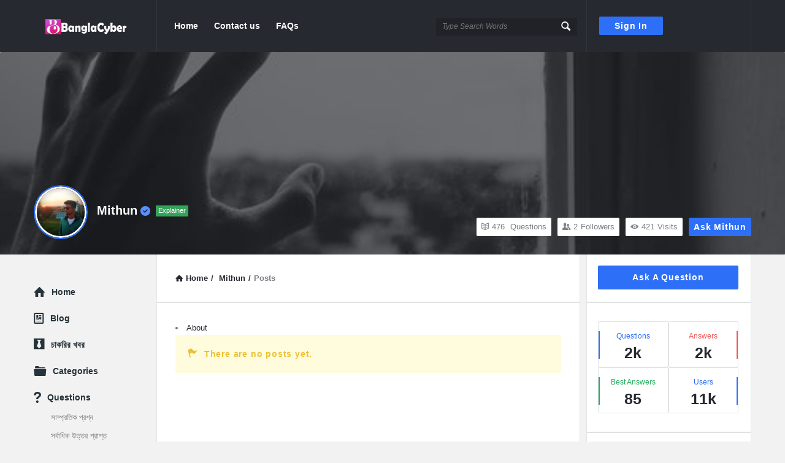

--- FILE ---
content_type: text/html; charset=UTF-8
request_url: https://www.banglacyber.com/qna/profile/mithun1/posts/
body_size: 22495
content:
<!DOCTYPE html>
<html lang="en-US" class="light-skin no-svg">
<head>
	<meta charset="UTF-8">
	<link rel="profile" href="https://gmpg.org/xfn/11">
	<link rel="pingback" href="https://www.banglacyber.com/qna/xmlrpc.php">
	<meta name="viewport" content="width=device-width, initial-scale=1, maximum-scale=1">
	<meta http-equiv="X-UA-Compatible" content="ie=edge">
	<meta name="generator" content="Discy 5.7.4">
	<meta name='robots' content='noindex, nofollow' />

	<!-- This site is optimized with the Yoast SEO plugin v26.6 - https://yoast.com/wordpress/plugins/seo/ -->
	<title>Mithun &#8211; Posts &#8211; Bangla Cyber Q&amp;A</title>
	<meta property="og:locale" content="en_US" />
	<meta property="og:type" content="website" />
	<meta property="og:site_name" content="Bangla Cyber Q&amp;A" />
	<meta name="twitter:card" content="summary_large_image" />
	<script type="application/ld+json" class="yoast-schema-graph">{"@context":"https://schema.org","@graph":[{"@type":"WebSite","@id":"https://www.banglacyber.com/qna/#website","url":"https://www.banglacyber.com/qna/","name":"Bangla Cyber Q&amp;A","description":"Quation and Answer website","potentialAction":[{"@type":"SearchAction","target":{"@type":"EntryPoint","urlTemplate":"https://www.banglacyber.com/qna/?s={search_term_string}"},"query-input":{"@type":"PropertyValueSpecification","valueRequired":true,"valueName":"search_term_string"}}],"inLanguage":"en-US"}]}</script>
	<!-- / Yoast SEO plugin. -->


<link rel='dns-prefetch' href='//www.google.com' />
<link rel="alternate" type="application/rss+xml" title="Bangla Cyber Q&amp;A &raquo; Feed" href="https://www.banglacyber.com/qna/feed/" />
<link rel="alternate" type="application/rss+xml" title="Bangla Cyber Q&amp;A &raquo; Comments Feed" href="https://www.banglacyber.com/qna/comments/feed/" />
<style id='wp-img-auto-sizes-contain-inline-css' type='text/css'>
img:is([sizes=auto i],[sizes^="auto," i]){contain-intrinsic-size:3000px 1500px}
/*# sourceURL=wp-img-auto-sizes-contain-inline-css */
</style>
<style id='wp-emoji-styles-inline-css' type='text/css'>

	img.wp-smiley, img.emoji {
		display: inline !important;
		border: none !important;
		box-shadow: none !important;
		height: 1em !important;
		width: 1em !important;
		margin: 0 0.07em !important;
		vertical-align: -0.1em !important;
		background: none !important;
		padding: 0 !important;
	}
/*# sourceURL=wp-emoji-styles-inline-css */
</style>
<style id='wp-block-library-inline-css' type='text/css'>
:root{--wp-block-synced-color:#7a00df;--wp-block-synced-color--rgb:122,0,223;--wp-bound-block-color:var(--wp-block-synced-color);--wp-editor-canvas-background:#ddd;--wp-admin-theme-color:#007cba;--wp-admin-theme-color--rgb:0,124,186;--wp-admin-theme-color-darker-10:#006ba1;--wp-admin-theme-color-darker-10--rgb:0,107,160.5;--wp-admin-theme-color-darker-20:#005a87;--wp-admin-theme-color-darker-20--rgb:0,90,135;--wp-admin-border-width-focus:2px}@media (min-resolution:192dpi){:root{--wp-admin-border-width-focus:1.5px}}.wp-element-button{cursor:pointer}:root .has-very-light-gray-background-color{background-color:#eee}:root .has-very-dark-gray-background-color{background-color:#313131}:root .has-very-light-gray-color{color:#eee}:root .has-very-dark-gray-color{color:#313131}:root .has-vivid-green-cyan-to-vivid-cyan-blue-gradient-background{background:linear-gradient(135deg,#00d084,#0693e3)}:root .has-purple-crush-gradient-background{background:linear-gradient(135deg,#34e2e4,#4721fb 50%,#ab1dfe)}:root .has-hazy-dawn-gradient-background{background:linear-gradient(135deg,#faaca8,#dad0ec)}:root .has-subdued-olive-gradient-background{background:linear-gradient(135deg,#fafae1,#67a671)}:root .has-atomic-cream-gradient-background{background:linear-gradient(135deg,#fdd79a,#004a59)}:root .has-nightshade-gradient-background{background:linear-gradient(135deg,#330968,#31cdcf)}:root .has-midnight-gradient-background{background:linear-gradient(135deg,#020381,#2874fc)}:root{--wp--preset--font-size--normal:16px;--wp--preset--font-size--huge:42px}.has-regular-font-size{font-size:1em}.has-larger-font-size{font-size:2.625em}.has-normal-font-size{font-size:var(--wp--preset--font-size--normal)}.has-huge-font-size{font-size:var(--wp--preset--font-size--huge)}.has-text-align-center{text-align:center}.has-text-align-left{text-align:left}.has-text-align-right{text-align:right}.has-fit-text{white-space:nowrap!important}#end-resizable-editor-section{display:none}.aligncenter{clear:both}.items-justified-left{justify-content:flex-start}.items-justified-center{justify-content:center}.items-justified-right{justify-content:flex-end}.items-justified-space-between{justify-content:space-between}.screen-reader-text{border:0;clip-path:inset(50%);height:1px;margin:-1px;overflow:hidden;padding:0;position:absolute;width:1px;word-wrap:normal!important}.screen-reader-text:focus{background-color:#ddd;clip-path:none;color:#444;display:block;font-size:1em;height:auto;left:5px;line-height:normal;padding:15px 23px 14px;text-decoration:none;top:5px;width:auto;z-index:100000}html :where(.has-border-color){border-style:solid}html :where([style*=border-top-color]){border-top-style:solid}html :where([style*=border-right-color]){border-right-style:solid}html :where([style*=border-bottom-color]){border-bottom-style:solid}html :where([style*=border-left-color]){border-left-style:solid}html :where([style*=border-width]){border-style:solid}html :where([style*=border-top-width]){border-top-style:solid}html :where([style*=border-right-width]){border-right-style:solid}html :where([style*=border-bottom-width]){border-bottom-style:solid}html :where([style*=border-left-width]){border-left-style:solid}html :where(img[class*=wp-image-]){height:auto;max-width:100%}:where(figure){margin:0 0 1em}html :where(.is-position-sticky){--wp-admin--admin-bar--position-offset:var(--wp-admin--admin-bar--height,0px)}@media screen and (max-width:600px){html :where(.is-position-sticky){--wp-admin--admin-bar--position-offset:0px}}
/*# sourceURL=/wp-includes/css/dist/block-library/common.min.css */
</style>
<style id='classic-theme-styles-inline-css' type='text/css'>
/*! This file is auto-generated */
.wp-block-button__link{color:#fff;background-color:#32373c;border-radius:9999px;box-shadow:none;text-decoration:none;padding:calc(.667em + 2px) calc(1.333em + 2px);font-size:1.125em}.wp-block-file__button{background:#32373c;color:#fff;text-decoration:none}
/*# sourceURL=/wp-includes/css/classic-themes.min.css */
</style>
<link rel='stylesheet' id='select2-css-css' href='https://www.banglacyber.com/qna/tools/WPQA/assets/css/select2.min.css?ver=6.1.4' type='text/css' media='all' />
<link rel='stylesheet' id='wpqa-custom-css-css' href='https://www.banglacyber.com/qna/tools/WPQA/assets/css/custom.css?ver=6.1.4' type='text/css' media='all' />
<link rel='stylesheet' id='wpqa-dark-css-css' href='https://www.banglacyber.com/qna/tools/WPQA/assets/css/dark.css?ver=6.1.4' type='text/css' media='all' />
<link rel='stylesheet' id='discy-entypo-css' href='https://www.banglacyber.com/qna/bcqna/css/entypo/entypo.css?ver=6.9' type='text/css' media='all' />
<link rel='stylesheet' id='prettyPhoto-css' href='https://www.banglacyber.com/qna/bcqna/css/prettyPhoto.css?ver=6.9' type='text/css' media='all' />
<link rel='stylesheet' id='discy-font-awesome-css' href='https://www.banglacyber.com/qna/bcqna/css/fontawesome/css/fontawesome-all.min.css?ver=6.9' type='text/css' media='all' />
<link rel='stylesheet' id='discy-main-style-css' href='https://www.banglacyber.com/qna/bcqna/designe.css' type='text/css' media='all' />
<link rel='stylesheet' id='discy-basic-css-css' href='https://www.banglacyber.com/qna/bcqna/css/basic.css?ver=5.7.4' type='text/css' media='all' />
<link rel='stylesheet' id='discy-main-css-css' href='https://www.banglacyber.com/qna/bcqna/css/main.css?ver=5.7.4' type='text/css' media='all' />
<link rel='stylesheet' id='discy-vars-css-css' href='https://www.banglacyber.com/qna/bcqna/css/vars.css?ver=5.7.4' type='text/css' media='all' />
<link rel='stylesheet' id='discy-responsive-css' href='https://www.banglacyber.com/qna/bcqna/css/responsive.css?ver=5.7.4' type='text/css' media='all' />
<link rel='stylesheet' id='discy-dark-css-css' href='https://www.banglacyber.com/qna/bcqna/css/dark.css?ver=5.7.4' type='text/css' media='all' />
<link rel='stylesheet' id='wpqa-skin-default-css' href='https://www.banglacyber.com/qna/bcqna/css/skins/skins.css?ver=6.1.4' type='text/css' media='all' />
<link rel='stylesheet' id='discy-custom-css-css' href='https://www.banglacyber.com/qna/bcqna/css/custom.css?ver=5.7.4' type='text/css' media='all' />
<style id='discy-custom-css-inline-css' type='text/css'>
.call-action-unlogged,.dark-skin .call-action-unlogged {background-image: url("https://www.banglacyber.com/qna/data/uploads/2019/01/cover7.jpg") ;
					filter: progid:DXImageTransform.Microsoft.AlphaImageLoader(src="https://www.banglacyber.com/qna/data/uploads/2019/01/cover7.jpg",sizingMethod="scale");
					-ms-filter: "progid:DXImageTransform.Microsoft.AlphaImageLoader(src='https://www.banglacyber.com/qna/data/uploads/2019/01/cover7.jpg',sizingMethod='scale')";
					background-size: cover;}.wpqa-cover-background,.dark-skin .wpqa-cover-background {background-image: url(https://www.banglacyber.com/qna/data/uploads/2019/09/pexels-photo-1264438.jpeg);}@media only screen and (max-width: 600px) {.hide-mobile-top-footer .top-footer,.hide-mobile-bottom-footer .bottom-footer,.hide-mobile-sidebar .warp-sidebar,.hide-mobile-sidebar .sidebar,.hide-mobile-sidebar .hide-sidebar{display: none}}@font-face {font-family:"entypo";font-display:swap;src:url(https://www.banglacyber.com/qna/bcqna/css/entypo/entypo.woff2) format("woff2");font-weight:normal;font-style:normal;}
/*# sourceURL=discy-custom-css-inline-css */
</style>
<link rel='stylesheet' id='hcb-style-css' href='https://www.banglacyber.com/qna/tools/highlighting-code-block/build/css/hcb--light.css?ver=2.0.1' type='text/css' media='all' />
<style id='hcb-style-inline-css' type='text/css'>
:root{--hcb--fz--base: 14px}:root{--hcb--fz--mobile: 13px}:root{--hcb--ff:Menlo, Consolas, "Hiragino Kaku Gothic ProN", "Hiragino Sans", Meiryo, sans-serif;}
/*# sourceURL=hcb-style-inline-css */
</style>
<script type="text/javascript">
            window._nslDOMReady = (function () {
                const executedCallbacks = new Set();
            
                return function (callback) {
                    /**
                    * Third parties might dispatch DOMContentLoaded events, so we need to ensure that we only run our callback once!
                    */
                    if (executedCallbacks.has(callback)) return;
            
                    const wrappedCallback = function () {
                        if (executedCallbacks.has(callback)) return;
                        executedCallbacks.add(callback);
                        callback();
                    };
            
                    if (document.readyState === "complete" || document.readyState === "interactive") {
                        wrappedCallback();
                    } else {
                        document.addEventListener("DOMContentLoaded", wrappedCallback);
                    }
                };
            })();
        </script><script type="text/javascript" src="https://www.banglacyber.com/qna/inc/js/jquery/jquery.min.js?ver=3.7.1" id="jquery-core-js"></script>
<script type="text/javascript" src="https://www.banglacyber.com/qna/inc/js/jquery/jquery-migrate.min.js?ver=3.4.1" id="jquery-migrate-js"></script>
<script type="text/javascript" src="https://www.banglacyber.com/qna/tools/WPQA/assets/js/select2.min.js?ver=6.1.4" id="select2-js-js"></script>
<link rel="https://api.w.org/" href="https://www.banglacyber.com/qna/wp-json/" /><link rel="EditURI" type="application/rsd+xml" title="RSD" href="https://www.banglacyber.com/qna/xmlrpc.php?rsd" />
<meta name="generator" content="WordPress 6.9" />
<meta property="og:site_name" content="Bangla Cyber Q&amp;amp;A">
<meta property="og:type" content="website">
<meta property="og:title" content="Mithun">
<meta name="twitter:title" content="Mithun">
<meta property="og:url" content="https://www.banglacyber.com/qna/profile/mithun1/">
<meta property="og:image" content="https://www.banglacyber.com/qna/data/uploads/2019/09/pexels-photo-1264438.jpeg">
<meta name="twitter:image" content="https://www.banglacyber.com/qna/data/uploads/2019/09/pexels-photo-1264438.jpeg">
<!-- Global site tag (gtag.js) - Google Analytics -->
<script async src="https://www.googletagmanager.com/gtag/js?id=UA-107828836-5"></script>
<script>
  window.dataLayer = window.dataLayer || [];
  function gtag(){dataLayer.push(arguments);}
  gtag('js', new Date());

  gtag('config', 'UA-107828836-5');
</script><link rel="shortcut icon" href="https://www.banglacyber.com/qna/data/uploads/2019/01/ICON.jpg" type="image/x-icon">
<meta name="theme-color" content="#2d6ff7">
			<meta name="msapplication-navbutton-color" content="#2d6ff7">
			<meta name="mobile-web-app-capable" content="yes">
			<meta name="apple-mobile-web-app-status-bar-style" content="black-translucent"><style type="text/css">div.nsl-container[data-align="left"] {
    text-align: left;
}

div.nsl-container[data-align="center"] {
    text-align: center;
}

div.nsl-container[data-align="right"] {
    text-align: right;
}


div.nsl-container div.nsl-container-buttons a[data-plugin="nsl"] {
    text-decoration: none;
    box-shadow: none;
    border: 0;
}

div.nsl-container .nsl-container-buttons {
    display: flex;
    padding: 5px 0;
}

div.nsl-container.nsl-container-block .nsl-container-buttons {
    display: inline-grid;
    grid-template-columns: minmax(145px, auto);
}

div.nsl-container-block-fullwidth .nsl-container-buttons {
    flex-flow: column;
    align-items: center;
}

div.nsl-container-block-fullwidth .nsl-container-buttons a,
div.nsl-container-block .nsl-container-buttons a {
    flex: 1 1 auto;
    display: block;
    margin: 5px 0;
    width: 100%;
}

div.nsl-container-inline {
    margin: -5px;
    text-align: left;
}

div.nsl-container-inline .nsl-container-buttons {
    justify-content: center;
    flex-wrap: wrap;
}

div.nsl-container-inline .nsl-container-buttons a {
    margin: 5px;
    display: inline-block;
}

div.nsl-container-grid .nsl-container-buttons {
    flex-flow: row;
    align-items: center;
    flex-wrap: wrap;
}

div.nsl-container-grid .nsl-container-buttons a {
    flex: 1 1 auto;
    display: block;
    margin: 5px;
    max-width: 280px;
    width: 100%;
}

@media only screen and (min-width: 650px) {
    div.nsl-container-grid .nsl-container-buttons a {
        width: auto;
    }
}

div.nsl-container .nsl-button {
    cursor: pointer;
    vertical-align: top;
    border-radius: 4px;
}

div.nsl-container .nsl-button-default {
    color: #fff;
    display: flex;
}

div.nsl-container .nsl-button-icon {
    display: inline-block;
}

div.nsl-container .nsl-button-svg-container {
    flex: 0 0 auto;
    padding: 8px;
    display: flex;
    align-items: center;
}

div.nsl-container svg {
    height: 24px;
    width: 24px;
    vertical-align: top;
}

div.nsl-container .nsl-button-default div.nsl-button-label-container {
    margin: 0 24px 0 12px;
    padding: 10px 0;
    font-family: Helvetica, Arial, sans-serif;
    font-size: 16px;
    line-height: 20px;
    letter-spacing: .25px;
    overflow: hidden;
    text-align: center;
    text-overflow: clip;
    white-space: nowrap;
    flex: 1 1 auto;
    -webkit-font-smoothing: antialiased;
    -moz-osx-font-smoothing: grayscale;
    text-transform: none;
    display: inline-block;
}

div.nsl-container .nsl-button-google[data-skin="light"] {
    box-shadow: inset 0 0 0 1px #747775;
    color: #1f1f1f;
}

div.nsl-container .nsl-button-google[data-skin="dark"] {
    box-shadow: inset 0 0 0 1px #8E918F;
    color: #E3E3E3;
}

div.nsl-container .nsl-button-google[data-skin="neutral"] {
    color: #1F1F1F;
}

div.nsl-container .nsl-button-google div.nsl-button-label-container {
    font-family: "Roboto Medium", Roboto, Helvetica, Arial, sans-serif;
}

div.nsl-container .nsl-button-apple .nsl-button-svg-container {
    padding: 0 6px;
}

div.nsl-container .nsl-button-apple .nsl-button-svg-container svg {
    height: 40px;
    width: auto;
}

div.nsl-container .nsl-button-apple[data-skin="light"] {
    color: #000;
    box-shadow: 0 0 0 1px #000;
}

div.nsl-container .nsl-button-facebook[data-skin="white"] {
    color: #000;
    box-shadow: inset 0 0 0 1px #000;
}

div.nsl-container .nsl-button-facebook[data-skin="light"] {
    color: #1877F2;
    box-shadow: inset 0 0 0 1px #1877F2;
}

div.nsl-container .nsl-button-spotify[data-skin="white"] {
    color: #191414;
    box-shadow: inset 0 0 0 1px #191414;
}

div.nsl-container .nsl-button-apple div.nsl-button-label-container {
    font-size: 17px;
    font-family: -apple-system, BlinkMacSystemFont, "Segoe UI", Roboto, Helvetica, Arial, sans-serif, "Apple Color Emoji", "Segoe UI Emoji", "Segoe UI Symbol";
}

div.nsl-container .nsl-button-slack div.nsl-button-label-container {
    font-size: 17px;
    font-family: -apple-system, BlinkMacSystemFont, "Segoe UI", Roboto, Helvetica, Arial, sans-serif, "Apple Color Emoji", "Segoe UI Emoji", "Segoe UI Symbol";
}

div.nsl-container .nsl-button-slack[data-skin="light"] {
    color: #000000;
    box-shadow: inset 0 0 0 1px #DDDDDD;
}

div.nsl-container .nsl-button-tiktok[data-skin="light"] {
    color: #161823;
    box-shadow: 0 0 0 1px rgba(22, 24, 35, 0.12);
}


div.nsl-container .nsl-button-kakao {
    color: rgba(0, 0, 0, 0.85);
}

.nsl-clear {
    clear: both;
}

.nsl-container {
    clear: both;
}

.nsl-disabled-provider .nsl-button {
    filter: grayscale(1);
    opacity: 0.8;
}

/*Button align start*/

div.nsl-container-inline[data-align="left"] .nsl-container-buttons {
    justify-content: flex-start;
}

div.nsl-container-inline[data-align="center"] .nsl-container-buttons {
    justify-content: center;
}

div.nsl-container-inline[data-align="right"] .nsl-container-buttons {
    justify-content: flex-end;
}


div.nsl-container-grid[data-align="left"] .nsl-container-buttons {
    justify-content: flex-start;
}

div.nsl-container-grid[data-align="center"] .nsl-container-buttons {
    justify-content: center;
}

div.nsl-container-grid[data-align="right"] .nsl-container-buttons {
    justify-content: flex-end;
}

div.nsl-container-grid[data-align="space-around"] .nsl-container-buttons {
    justify-content: space-around;
}

div.nsl-container-grid[data-align="space-between"] .nsl-container-buttons {
    justify-content: space-between;
}

/* Button align end*/

/* Redirect */

#nsl-redirect-overlay {
    display: flex;
    flex-direction: column;
    justify-content: center;
    align-items: center;
    position: fixed;
    z-index: 1000000;
    left: 0;
    top: 0;
    width: 100%;
    height: 100%;
    backdrop-filter: blur(1px);
    background-color: RGBA(0, 0, 0, .32);;
}

#nsl-redirect-overlay-container {
    display: flex;
    flex-direction: column;
    justify-content: center;
    align-items: center;
    background-color: white;
    padding: 30px;
    border-radius: 10px;
}

#nsl-redirect-overlay-spinner {
    content: '';
    display: block;
    margin: 20px;
    border: 9px solid RGBA(0, 0, 0, .6);
    border-top: 9px solid #fff;
    border-radius: 50%;
    box-shadow: inset 0 0 0 1px RGBA(0, 0, 0, .6), 0 0 0 1px RGBA(0, 0, 0, .6);
    width: 40px;
    height: 40px;
    animation: nsl-loader-spin 2s linear infinite;
}

@keyframes nsl-loader-spin {
    0% {
        transform: rotate(0deg)
    }
    to {
        transform: rotate(360deg)
    }
}

#nsl-redirect-overlay-title {
    font-family: -apple-system, BlinkMacSystemFont, "Segoe UI", Roboto, Oxygen-Sans, Ubuntu, Cantarell, "Helvetica Neue", sans-serif;
    font-size: 18px;
    font-weight: bold;
    color: #3C434A;
}

#nsl-redirect-overlay-text {
    font-family: -apple-system, BlinkMacSystemFont, "Segoe UI", Roboto, Oxygen-Sans, Ubuntu, Cantarell, "Helvetica Neue", sans-serif;
    text-align: center;
    font-size: 14px;
    color: #3C434A;
}

/* Redirect END*/</style><style type="text/css">/* Notice fallback */
#nsl-notices-fallback {
    position: fixed;
    right: 10px;
    top: 10px;
    z-index: 10000;
}

.admin-bar #nsl-notices-fallback {
    top: 42px;
}

#nsl-notices-fallback > div {
    position: relative;
    background: #fff;
    border-left: 4px solid #fff;
    box-shadow: 0 1px 1px 0 rgba(0, 0, 0, .1);
    margin: 5px 15px 2px;
    padding: 1px 20px;
}

#nsl-notices-fallback > div.error {
    display: block;
    border-left-color: #dc3232;
}

#nsl-notices-fallback > div.updated {
    display: block;
    border-left-color: #46b450;
}

#nsl-notices-fallback p {
    margin: .5em 0;
    padding: 2px;
}

#nsl-notices-fallback > div:after {
    position: absolute;
    right: 5px;
    top: 5px;
    content: '\00d7';
    display: block;
    height: 16px;
    width: 16px;
    line-height: 16px;
    text-align: center;
    font-size: 20px;
    cursor: pointer;
}</style>		<style type="text/css" id="wp-custom-css">
			.question-vote-up i:before,.comment_vote_up i:before {color: #404040; content: '👍';}.question-vote-down i:before,.comment_vote_down i:before {color: #404040; content: '👎';}		</style>
		</head>
<body class="wp-theme-discy wpqa-profile wpqa-posts main_for_all active-lightbox activate-font-awesome">
	<div class="background-cover"></div>
		<div class="put-wrap-pop">
					</div>
						<div class="panel-pop" id="login-panel">
					<i class="icon-cancel"></i>					<div class="pop-border-radius">
													<div class="pop-header">
								<h3>
																				<img width="554" height="120" class="login-logo default_screen" alt="Sign In" src="https://www.banglacyber.com/qna/data/uploads/2019/01/bc-logo-5.png">
																					<img width="554" height="120" class="login-logo retina_screen" alt="Sign In" src="https://www.banglacyber.com/qna/data/uploads/2019/01/bc-logo-5.png">
																		</h3>
															</div><!-- End pop-header -->
												<div class="panel-pop-content">
														<div class="wpqa_login_social"><div class="nsl-container nsl-container-block" data-align="left"><div class="nsl-container-buttons"><a href="https://www.banglacyber.com/qna/wp-login.php?loginSocial=facebook&#038;redirect=https%3A%2F%2Fwww.banglacyber.com%2Fqna%2Fprofile%2Fmithun1%2Fposts%2F" rel="nofollow" aria-label="Continue with &lt;b&gt;Facebook&lt;/b&gt;" data-plugin="nsl" data-action="connect" data-provider="facebook" data-popupwidth="600" data-popupheight="679"><div class="nsl-button nsl-button-default nsl-button-facebook" data-skin="dark" style="background-color:#1877F2;"><div class="nsl-button-svg-container"><svg xmlns="http://www.w3.org/2000/svg" viewBox="0 0 1365.3 1365.3" height="24" width="24"><path d="M1365.3 682.7A682.7 682.7 0 10576 1357V880H402.7V682.7H576V532.3c0-171.1 102-265.6 257.9-265.6 74.6 0 152.8 13.3 152.8 13.3v168h-86.1c-84.8 0-111.3 52.6-111.3 106.6v128h189.4L948.4 880h-159v477a682.8 682.8 0 00576-674.3" fill="#fff"/></svg></div><div class="nsl-button-label-container">Continue with <b>Facebook</b></div></div></a></div></div><div class="wpqa_login_social_div"><span>or use</span></div>
				</div><form class="wpqa_form login-form wpqa_login" method="post">
				
				<div class="wpqa_error_desktop"><div class="wpqa_error"></div></div>
				
				<div class="form-inputs clearfix">
					<p class="login-text">
						<label for="username_348">Username or email<span class="required">*</span></label>
						<input id="username_348" class="required-item form-control" autocomplete="username" type="text" name="log" value="">
						<i class="icon-user"></i>
					</p>
					<p class="login-password">
						<label for="password_348">Password<span class="required">*</span></label>
						<input id="password_348" class="required-item form-control" autocomplete="current-password" type="password" name="pwd">
						<i class="icon-lock-open"></i>
					</p>
					
				</div>
				
				<div class="d-flex align-items-center justify-content-between mb-4 login-form-data">
					<div class="wpqa_checkbox_p rememberme normal_label d-flex align-items-center mb-1">
						<label class="mb-0"><span class="wpqa_checkbox"><input type="checkbox" name="rememberme" value="forever" checked="checked"></span> <span class="wpqa_checkbox_span">Remember Me!</span></label>
					</div>
					
					<a href="https://www.banglacyber.com/qna/lost-password/" class="font-weight-bold color-dark mb-1 lost-password">Forgot Password?</a>
				</div>

				<div class="clearfix"></div>
				<div class="wpqa_error_mobile"><div class="wpqa_error"></div></div>

				<p class="form-submit login-submit d-flex align-items-center justify-content-between mb-0">
					<span class="load_span"><span class="loader_2"></span></span>
					<input type="submit" value="Login" class="button-default login-submit">
				</p>
				
				<input type="hidden" name="redirect_to" value="https://www.banglacyber.com/qna/profile/mithun1/posts/">
				<input type="hidden" name="form_type" value="wpqa-login">
				<input type="hidden" name="action" value="wpqa_ajax_login_process">
				
			</form>						</div><!-- End panel-pop-content -->
					</div><!-- End pop-border-radius -->
											<div class="pop-footer">
							Don&#039;t have account, <a href="https://www.banglacyber.com/qna/signup/" class="signup-panel">Sign Up Here</a>						</div><!-- End pop-footer -->
									</div><!-- End login-panel -->
							<div class="panel-pop" id="lost-password">
					<i class="icon-cancel"></i>					<div class="pop-border-radius">
													<div class="pop-header">
								<h3>
									Forgot Password								</h3>
															</div><!-- End pop-header -->
												<div class="panel-pop-content">
							<p>Lost your password? Please enter your email address. You will receive a link and will create a new password via email.</p><form method="post" class="wpqa-lost-password wpqa_form">
				<div class="wpqa_error_desktop wpqa_hide"><div class="wpqa_error"></div></div>
				<div class="wpqa_success"></div>
				<div class="form-inputs clearfix">
					<p>
						<label for="user_mail_73">E-Mail<span class="required">*</span></label>
						<input type="email" class="required-item form-control" name="user_mail" id="user_mail_73">
						<i class="icon-mail"></i>
					</p>
				</div>

				<div class="clearfix"></div>
				<div class="wpqa_error_mobile wpqa_hide"><div class="wpqa_error"></div></div>

				<p class="form-submit d-flex align-items-center justify-content-between mb-0">
					<span class="load_span"><span class="loader_2"></span></span>
					<input type="submit" value="Reset" class="button-default">
				</p>
				<input type="hidden" name="form_type" value="wpqa_forget">
				<input type="hidden" name="action" value="wpqa_ajax_password_process">
				<input type="hidden" name="redirect_to" value="https://www.banglacyber.com/qna/profile/mithun1/posts/">
			</form>						</div><!-- End panel-pop-content -->
					</div><!-- End pop-border-radius -->
											<div class="pop-footer">
							Have an account? <a href="https://www.banglacyber.com/qna/login/" class="login-panel">Sign In Now</a>						</div><!-- End pop-footer -->
									</div><!-- End lost-password -->
							<div class="panel-pop panel-pop-not-login" id="wpqa-question">
					<i class="icon-cancel"></i>
					<div class="panel-pop-content">
						<div class="alert-message alert-message-error"><i class="icon-cancel"></i><p>Sorry, you do not have permission to ask a question, You must login to ask a question. </p></div><div class="wpqa_login_social"><div class="nsl-container nsl-container-block" data-align="left"><div class="nsl-container-buttons"><a href="https://www.banglacyber.com/qna/wp-login.php?loginSocial=facebook&#038;redirect=https%3A%2F%2Fwww.banglacyber.com%2Fqna%2Fprofile%2Fmithun1%2Fposts%2F" rel="nofollow" aria-label="Continue with &lt;b&gt;Facebook&lt;/b&gt;" data-plugin="nsl" data-action="connect" data-provider="facebook" data-popupwidth="600" data-popupheight="679"><div class="nsl-button nsl-button-default nsl-button-facebook" data-skin="dark" style="background-color:#1877F2;"><div class="nsl-button-svg-container"><svg xmlns="http://www.w3.org/2000/svg" viewBox="0 0 1365.3 1365.3" height="24" width="24"><path d="M1365.3 682.7A682.7 682.7 0 10576 1357V880H402.7V682.7H576V532.3c0-171.1 102-265.6 257.9-265.6 74.6 0 152.8 13.3 152.8 13.3v168h-86.1c-84.8 0-111.3 52.6-111.3 106.6v128h189.4L948.4 880h-159v477a682.8 682.8 0 00576-674.3" fill="#fff"/></svg></div><div class="nsl-button-label-container">Continue with <b>Facebook</b></div></div></a></div></div><div class="wpqa_login_social_div"><span>or use</span></div>
				</div><form class="wpqa_form login-form wpqa_login" method="post">
				
				<div class="wpqa_error_desktop"><div class="wpqa_error"></div></div>
				
				<div class="form-inputs clearfix">
					<p class="login-text">
						<label for="username_835">Username or email<span class="required">*</span></label>
						<input id="username_835" class="required-item form-control" autocomplete="username" type="text" name="log" value="">
						<i class="icon-user"></i>
					</p>
					<p class="login-password">
						<label for="password_835">Password<span class="required">*</span></label>
						<input id="password_835" class="required-item form-control" autocomplete="current-password" type="password" name="pwd">
						<i class="icon-lock-open"></i>
					</p>
					
				</div>
				
				<div class="d-flex align-items-center justify-content-between mb-4 login-form-data">
					<div class="wpqa_checkbox_p rememberme normal_label d-flex align-items-center mb-1">
						<label class="mb-0"><span class="wpqa_checkbox"><input type="checkbox" name="rememberme" value="forever" checked="checked"></span> <span class="wpqa_checkbox_span">Remember Me!</span></label>
					</div>
					
					<a href="https://www.banglacyber.com/qna/lost-password/" class="font-weight-bold color-dark mb-1 lost-password">Forgot Password?</a>
				</div>

				<div class="clearfix"></div>
				<div class="wpqa_error_mobile"><div class="wpqa_error"></div></div>

				<p class="form-submit login-submit d-flex align-items-center justify-content-between mb-0">
					<span class="load_span"><span class="loader_2"></span></span>
					<input type="submit" value="Login" class="button-default login-submit">
				</p>
				
				<input type="hidden" name="redirect_to" value="https://www.banglacyber.com/qna/profile/mithun1/posts/">
				<input type="hidden" name="form_type" value="wpqa-login">
				<input type="hidden" name="action" value="wpqa_ajax_login_process">
				
			</form>					</div><!-- End panel-pop-content -->
											<div class="pop-footer">
													</div><!-- End pop-footer -->
									</div><!-- End wpqa-question -->
				
									<div class="panel-pop panel-pop-not-login" id="wpqa-question-user">
						<i class="icon-cancel"></i>
						<div class="panel-pop-content">
							<div class="alert-message alert-message-error"><i class="icon-cancel"></i><p>You must login to ask a question.</p></div><div class="wpqa_login_social"><div class="nsl-container nsl-container-block" data-align="left"><div class="nsl-container-buttons"><a href="https://www.banglacyber.com/qna/wp-login.php?loginSocial=facebook&#038;redirect=https%3A%2F%2Fwww.banglacyber.com%2Fqna%2Fprofile%2Fmithun1%2Fposts%2F" rel="nofollow" aria-label="Continue with &lt;b&gt;Facebook&lt;/b&gt;" data-plugin="nsl" data-action="connect" data-provider="facebook" data-popupwidth="600" data-popupheight="679"><div class="nsl-button nsl-button-default nsl-button-facebook" data-skin="dark" style="background-color:#1877F2;"><div class="nsl-button-svg-container"><svg xmlns="http://www.w3.org/2000/svg" viewBox="0 0 1365.3 1365.3" height="24" width="24"><path d="M1365.3 682.7A682.7 682.7 0 10576 1357V880H402.7V682.7H576V532.3c0-171.1 102-265.6 257.9-265.6 74.6 0 152.8 13.3 152.8 13.3v168h-86.1c-84.8 0-111.3 52.6-111.3 106.6v128h189.4L948.4 880h-159v477a682.8 682.8 0 00576-674.3" fill="#fff"/></svg></div><div class="nsl-button-label-container">Continue with <b>Facebook</b></div></div></a></div></div><div class="wpqa_login_social_div"><span>or use</span></div>
				</div><form class="wpqa_form login-form wpqa_login" method="post">
				
				<div class="wpqa_error_desktop"><div class="wpqa_error"></div></div>
				
				<div class="form-inputs clearfix">
					<p class="login-text">
						<label for="username_419">Username or email<span class="required">*</span></label>
						<input id="username_419" class="required-item form-control" autocomplete="username" type="text" name="log" value="">
						<i class="icon-user"></i>
					</p>
					<p class="login-password">
						<label for="password_419">Password<span class="required">*</span></label>
						<input id="password_419" class="required-item form-control" autocomplete="current-password" type="password" name="pwd">
						<i class="icon-lock-open"></i>
					</p>
					
				</div>
				
				<div class="d-flex align-items-center justify-content-between mb-4 login-form-data">
					<div class="wpqa_checkbox_p rememberme normal_label d-flex align-items-center mb-1">
						<label class="mb-0"><span class="wpqa_checkbox"><input type="checkbox" name="rememberme" value="forever" checked="checked"></span> <span class="wpqa_checkbox_span">Remember Me!</span></label>
					</div>
					
					<a href="https://www.banglacyber.com/qna/lost-password/" class="font-weight-bold color-dark mb-1 lost-password">Forgot Password?</a>
				</div>

				<div class="clearfix"></div>
				<div class="wpqa_error_mobile"><div class="wpqa_error"></div></div>

				<p class="form-submit login-submit d-flex align-items-center justify-content-between mb-0">
					<span class="load_span"><span class="loader_2"></span></span>
					<input type="submit" value="Login" class="button-default login-submit">
				</p>
				
				<input type="hidden" name="redirect_to" value="https://www.banglacyber.com/qna/profile/mithun1/posts/">
				<input type="hidden" name="form_type" value="wpqa-login">
				<input type="hidden" name="action" value="wpqa_ajax_login_process">
				
			</form>						</div><!-- End panel-pop-content -->
													<div class="pop-footer">
													</div><!-- End pop-footer -->
											</div><!-- End wpqa-question-user -->
								<div class="panel-pop panel-pop-not-login" id="wpqa-post">
					<i class="icon-cancel"></i>
					<div class="panel-pop-content">
						<div class="alert-message alert-message-error"><i class="icon-cancel"></i><p>Sorry, you do not have permission to add post. </p></div><div class="wpqa_login_social"><div class="nsl-container nsl-container-block" data-align="left"><div class="nsl-container-buttons"><a href="https://www.banglacyber.com/qna/wp-login.php?loginSocial=facebook&#038;redirect=https%3A%2F%2Fwww.banglacyber.com%2Fqna%2Fprofile%2Fmithun1%2Fposts%2F" rel="nofollow" aria-label="Continue with &lt;b&gt;Facebook&lt;/b&gt;" data-plugin="nsl" data-action="connect" data-provider="facebook" data-popupwidth="600" data-popupheight="679"><div class="nsl-button nsl-button-default nsl-button-facebook" data-skin="dark" style="background-color:#1877F2;"><div class="nsl-button-svg-container"><svg xmlns="http://www.w3.org/2000/svg" viewBox="0 0 1365.3 1365.3" height="24" width="24"><path d="M1365.3 682.7A682.7 682.7 0 10576 1357V880H402.7V682.7H576V532.3c0-171.1 102-265.6 257.9-265.6 74.6 0 152.8 13.3 152.8 13.3v168h-86.1c-84.8 0-111.3 52.6-111.3 106.6v128h189.4L948.4 880h-159v477a682.8 682.8 0 00576-674.3" fill="#fff"/></svg></div><div class="nsl-button-label-container">Continue with <b>Facebook</b></div></div></a></div></div><div class="wpqa_login_social_div"><span>or use</span></div>
				</div><form class="wpqa_form login-form wpqa_login" method="post">
				
				<div class="wpqa_error_desktop"><div class="wpqa_error"></div></div>
				
				<div class="form-inputs clearfix">
					<p class="login-text">
						<label for="username_731">Username or email<span class="required">*</span></label>
						<input id="username_731" class="required-item form-control" autocomplete="username" type="text" name="log" value="">
						<i class="icon-user"></i>
					</p>
					<p class="login-password">
						<label for="password_731">Password<span class="required">*</span></label>
						<input id="password_731" class="required-item form-control" autocomplete="current-password" type="password" name="pwd">
						<i class="icon-lock-open"></i>
					</p>
					
				</div>
				
				<div class="d-flex align-items-center justify-content-between mb-4 login-form-data">
					<div class="wpqa_checkbox_p rememberme normal_label d-flex align-items-center mb-1">
						<label class="mb-0"><span class="wpqa_checkbox"><input type="checkbox" name="rememberme" value="forever" checked="checked"></span> <span class="wpqa_checkbox_span">Remember Me!</span></label>
					</div>
					
					<a href="https://www.banglacyber.com/qna/lost-password/" class="font-weight-bold color-dark mb-1 lost-password">Forgot Password?</a>
				</div>

				<div class="clearfix"></div>
				<div class="wpqa_error_mobile"><div class="wpqa_error"></div></div>

				<p class="form-submit login-submit d-flex align-items-center justify-content-between mb-0">
					<span class="load_span"><span class="loader_2"></span></span>
					<input type="submit" value="Login" class="button-default login-submit">
				</p>
				
				<input type="hidden" name="redirect_to" value="https://www.banglacyber.com/qna/profile/mithun1/posts/">
				<input type="hidden" name="form_type" value="wpqa-login">
				<input type="hidden" name="action" value="wpqa_ajax_login_process">
				
			</form>					</div><!-- End panel-pop-content -->
											<div class="pop-footer">
													</div><!-- End pop-footer -->
									</div><!-- End wpqa-post -->
							<div class="panel-pop panel-pop-not-login" id="wpqa-report">
					<i class="icon-cancel"></i>
					<div class="panel-pop-content">
						<p class="question_report">Please briefly explain why you feel this question should be reported.</p>
						<p class="wpqa_hide answer_report">Please briefly explain why you feel this answer should be reported.</p>
						<p class="wpqa_hide user_report">Please briefly explain why you feel this user should be reported.</p>
						<form class="wpqa_form submit-report" method="post">
							<div class="wpqa_error"></div>
							<div class="wpqa_success"></div>
							<div class="form-inputs clearfix">
								<p class="login-text">
									<label for="explain-reported">Explain<span class="required">*</span></label>
									<textarea cols="58" rows="8" class="form-control" id="explain-reported" name="explain"></textarea>
									<i class="icon-pencil"></i>
								</p>
							</div>
							<p class="form-submit mb-0">
								<span class="load_span"><span class="loader_2"></span></span>
								<input type="hidden" id="wpqa_report_nonce" name="wpqa_report_nonce" value="b4373aed29" />									<input type="submit" value="Report" class="button-default button-hide-click">
															</p>
							<input type="hidden" name="form_type" value="wpqa-report">
							<input type="hidden" name="post_id" value="">
						</form>
					</div><!-- End panel-pop-content -->
				</div><!-- End wpqa-report -->
			
<div id="wrap" class="wrap-not-login">
			<div class="hidden-header header-dark mobile_bar_active">
						<header class="header" itemscope="" itemtype="https://schema.org/WPHeader">
				<div class="the-main-container header-container">
					<div class="mobile-menu">
						<div class="mobile-menu-click" data-menu="mobile-menu-main">
							<i class="icon-menu"></i>
						</div>
					</div><!-- End mobile-menu -->
										<div class="right-header float_r">
														<a title="Sign In" class="sign-in-lock mob-sign-in" href="https://www.banglacyber.com/qna/login/" data-toggle="modal"><i class="icon-lock"></i></a>
							<a class="button-default button-sign-in" href="https://www.banglacyber.com/qna/login/" data-toggle="modal">Sign In</a>											</div><!-- End right-header -->
					<div class="left-header float_l">
						<h2 class="screen-reader-text site_logo">Bangla Cyber Q&amp;A</h2>
						    <a class="logo float_l logo-img" href="https://www.banglacyber.com/qna/" title="Bangla Cyber Q&amp;A">
    	            <img title="Bangla Cyber Q&amp;A" height="1200" width="2400" class="default_screen" alt="Bangla Cyber Q&amp;A Logo" src="https://www.banglacyber.com/qna/data/uploads/2019/01/bc-logo-4.png">
                    <img title="Bangla Cyber Q&amp;A" height="1200" width="2400" class="retina_screen" alt="Bangla Cyber Q&amp;A Logo" src="https://www.banglacyber.com/qna/data/uploads/2019/01/bc-logo-4.png">
            </a>
						<div class="mid-header float_l">
															<div class="header-search float_r">
																			<form role="search" class="searchform main-search-form" method="get" action="https://www.banglacyber.com/qna/search/">
											<div class="search-wrapper">
												<input type="search" class='live-search live-search-icon' autocomplete='off' placeholder="Type Search Words" name="search" value="">
																									<div class="loader_2 search_loader"></div>
													<div class="search-results results-empty"></div>
																								<input type="hidden" name="search_type" class="search_type" value="questions">
												<div class="search-click"></div>
												<button type="submit" aria-label="Search"><i class="icon-search"></i></button>
											</div>
										</form>
																	</div><!-- End header-search -->
								<nav class="nav float_l" itemscope="" itemtype="https://schema.org/SiteNavigationElement">
		<h3 class="screen-reader-text">Bangla Cyber Q&amp;A Navigation</h3>
		<ul id="menu-top-menu" class="menu"><li id="menu-item-2514" class="menu-item menu-item-type-custom menu-item-object-custom menu-item-home menu-item-2514"><a class=""  href="https://www.banglacyber.com/qna/">Home</a></li>
<li id="menu-item-39" class="menu-item menu-item-type-post_type menu-item-object-page menu-item-39"><a class=""  href="https://www.banglacyber.com/qna/contact-us/">Contact us</a></li>
<li id="menu-item-40" class="menu-item menu-item-type-post_type menu-item-object-page menu-item-40"><a class=""  href="https://www.banglacyber.com/qna/faqs/">FAQs</a></li>
</ul>	</nav><!-- End nav -->
						</div><!-- End mid-header -->
					</div><!-- End left-header -->
				</div><!-- End the-main-container -->
			</header><!-- End header -->
				<div class="mobile-bar main-mobile-bar">
		<div class="the-main-container">
			<div class="mobile-bar-content">
				<div class="the-main-container">
					<div class="mobile-bar-search">
						<a href="https://www.banglacyber.com/qna/search/"><i class="icon-search"></i>Search</a>
													<form role="search" method="get" class="searchform main-search-form" action="https://www.banglacyber.com/qna/search/">
								<i class="icon-left-open"></i>
								<input type="search" class='live-search' autocomplete='off' name="search" value="Hit enter to search" onfocus="if(this.value=='Hit enter to search')this.value='';" onblur="if(this.value=='')this.value='Hit enter to search';">
																	<div class="loader_2 search_loader"></div>
									<div class="search-results results-empty"></div>
																<input type="hidden" name="search_type" class="search_type" value="questions">
							</form>
											</div>
					<div class="mobile-bar-ask">
													<a target="_self" class="wpqa-question " href="https://www.banglacyber.com/qna/add-question/"><i class="icon-help-circled"></i>Ask A Question</a>
											</div>
				</div><!-- End the-main-container -->
			</div><!-- End mobile-bar-content -->
		</div><!-- End the-main-container -->
	</div><!-- End mobile-bar -->
		</div><!-- End hidden-header -->
		<aside class="mobile-aside mobile-menu-main mobile-menu-wrap gray-mobile-menu" data-menu="mobile-menu-main">
	<h3 class="screen-reader-text">Mobile menu</h3>
	<div class="mobile-aside-inner">
		<div class="mobile-aside-inner-inner">
			<a href="#" class="mobile-aside-close"><i class="icon-cancel"></i><span class="screen-reader-text">Close</span></a>
								<div class="mobile-menu-top mobile--top">
						<div class="widget widget_ask">
							<a target="_self" class="button-default wpqa-question " href="https://www.banglacyber.com/qna/add-question/">Ask A Question</a>
						</div>
					</div><!-- End mobile-menu-top -->
				<ul id="nav_menu" class="menu"><li id="menu-item-2513" class="menu-item menu-item-type-custom menu-item-object-custom menu-item-2513"><a class=""  href="https://www.banglacyber.com"><i class="icon-home"></i>Home</a></li>
<li id="menu-item-275" class="menu-item menu-item-type-post_type menu-item-object-page menu-item-275"><a class=""  href="https://www.banglacyber.com/qna/blog/"><i class="icon-newspaper"></i>Blog</a></li>
<li id="menu-item-4173" class="menu-item menu-item-type-custom menu-item-object-custom menu-item-4173"><a class=""  href="https://www.banglacyber.com/category/%e0%a6%9a%e0%a6%be%e0%a6%95%e0%a6%b0%e0%a6%bf%e0%a6%b0-%e0%a6%96%e0%a6%ac%e0%a6%b0/"><i class="fab fa-black-tie"></i>চাকরির খবর</a></li>
<li id="menu-item-21" class="menu-item menu-item-type-post_type menu-item-object-page menu-item-21"><a class=""  href="https://www.banglacyber.com/qna/categories/"><i class="icon-folder"></i>Categories</a></li>
<li id="menu-item-9" class="nav_menu_open menu-item menu-item-type-custom menu-item-object-custom menu-item-has-children menu-item-9"><a class=""  href="https://www.banglacyber.com/qna/questions/"><i class="icon-help"></i>Questions</a>
<ul class="sub-menu">
	<li id="menu-item-69" class="menu-item menu-item-type-custom menu-item-object-custom menu-item-69"><a class=""  href="https://www.banglacyber.com/qna/?show=recent-questions">সাম্প্রতিক প্রশ্ন</a></li>
	<li id="menu-item-70" class="menu-item menu-item-type-custom menu-item-object-custom menu-item-70"><a class=""  href="https://www.banglacyber.com/qna/?show=most-answered">সর্বাধিক উত্তর প্রাপ্ত</a></li>
	<li id="menu-item-71" class="menu-item menu-item-type-custom menu-item-object-custom menu-item-71"><a class=""  href="https://www.banglacyber.com/qna/?show=no-answers">উত্তরবিহীন প্রশ্ন</a></li>
</ul>
</li>
<li id="menu-item-16" class="menu-item menu-item-type-post_type menu-item-object-page menu-item-16"><a class=""  href="https://www.banglacyber.com/qna/user/"><i class="icon-users"></i>Users</a></li>
<li id="menu-item-88" class="menu-item menu-item-type-custom menu-item-object-custom menu-item-88"><a class=""  href="https://www.banglacyber.com/qna/questions/?type=poll"><i class="icon-check"></i>Polls</a></li>
<li id="menu-item-87" class="menu-item menu-item-type-post_type menu-item-object-page menu-item-87"><a class=""  href="https://www.banglacyber.com/qna/badges/"><i class="icon-trophy"></i>Badges</a></li>
</ul>				<div class="mobile--top post-search">
					<form role="search" method="get" class="searchform main-search-form" action="https://www.banglacyber.com/qna/search/">
						<div class="row row-warp">
							<div class="col col10">
								<input type="search" class='live-search' autocomplete='off' name="search" value="Hit enter to search" onfocus="if(this.value=='Hit enter to search')this.value='';" onblur="if(this.value=='')this.value='Hit enter to search';">
																	<div class="loader_2 search_loader"></div>
									<div class="search-results results-empty"></div>
																<input type="hidden" name="search_type" class="search_type" value="questions">
							</div><!-- End col6 -->
							<div class="wpqa_form col col2">
								<input type="submit" class="button-default" value="Search">
							</div><!-- End col6 -->
						</div><!-- End row -->
					</form>
				</div>
					</div><!-- End mobile-aside-inner-inner -->
	</div><!-- End mobile-aside-inner -->
</aside><!-- End mobile-aside --><div class='wpqa-profile-cover wpqa-profile-cover-only wpqa-profile-not-widget'>
				<div>
					<div class='wpqa-cover-background'>
						<div class='cover-opacity'></div>
						<div class='wpqa-cover-inner the-main-container container-boot'>
							<div class='wpqa-cover-content'><div class='post-section user-area user-advanced user-cover'>
										<div class='post-inner'>
											<div class='user-head-area'>
												<div class="author-image author__avatar author-image-84"><a href="https://www.banglacyber.com/qna/profile/mithun1/"><span class="author-image-span"><img class='avatar avatar-84 rounded-circle photo' alt='' title='' width='84' height='84' srcset='https://www.banglacyber.com/qna/data/uploads/2019/04/51153478_2319683671600317_583394444426870784_n-84x84.jpg 1x, https://www.banglacyber.com/qna/data/uploads/2019/04/51153478_2319683671600317_583394444426870784_n-168x168.jpg 2x' src='https://www.banglacyber.com/qna/data/uploads/2019/04/51153478_2319683671600317_583394444426870784_n-84x84.jpg'></span></a></div>
											</div>
											<div class='user-content'>
												<div class='user-inner'>
													<h4><a href='https://www.banglacyber.com/qna/profile/mithun1/'>Mithun</a><span class="verified_user tooltip-n" title="Verified"><i class="icon-check"></i></span></h4><span class="badge-span" style="background-color: #33a559">Explainer</span></div>
											</div>
										</div>
									</div>
									<div class='wpqa-cover-right'><div class='ask-question'><a href='https://www.banglacyber.com/qna/add-question/mithun1/' class='button-default ask-question-user btn btn__sm btn__secondary'>Ask Mithun</a></div>
										<div class='empty-cover-div'></div><div class='wpqa-cover-buttons wpqa-cover-visits'><i class='icon-eye'></i><span class='cover-count'>421 </span>Visits</div><div class='wpqa-cover-buttons wpqa-cover-followers'><i class='icon-users'></i><span class='cover-count follow-cover-count'>2 </span>Followers</div>
										<div><a class='wpqa-cover-buttons wpqa-cover-questions' href='https://www.banglacyber.com/qna/profile/mithun1/questions/'><i class='icon-book-open'></i><span class='cover-count'>476</span> Questions</a></div>
										
									</div></div>
							<div class='clearfix'></div>
						</div>
					</div>
				</div>
			</div><!-- End wpqa-profile-cover -->	<div class="main-content">
		<div class="discy-inner-content menu_sidebar">
						<div class="the-main-container the-wrap-container">
				<main class="all-main-wrap discy-site-content float_l">
					<div class="the-main-inner float_l">
						<div class="breadcrumbs d-flex align-items-center justify-content-between w-100 mb-4 breadcrumbs_1"><div class="breadcrumbs-wrap d-flex align-items-center justify-content-between w-100">
					<div class="breadcrumb-left"><span class="crumbs">
							<span class="breadcrumb-item" itemscope itemtype="https://schema.org/BreadcrumbList">
								<span itemprop="itemListElement" itemscope itemtype="https://schema.org/ListItem">
			<meta itemprop="position" content="1"><a itemprop="item" href="https://www.banglacyber.com/qna/" title="Home"><span itemprop="name"><i class="icon-home font-xl mr-2"></i>Home</span></a></span><span class="crumbs-span">/</span><span class="current" itemprop="itemListElement" itemscope itemtype="https://schema.org/ListItem">
			<meta itemprop="position" content="2"><a itemprop="item" href="https://www.banglacyber.com/qna/profile/mithun1/" title="Mithun"><span itemprop="name">Mithun</span></a></span><span class="crumbs-span">/</span><span class="current">Posts</span></span>
						</span></div><!-- End breadcrumb-left --></div><!-- End breadcrumbs-wrap --></div><!-- End breadcrumbs --><div class="wpqa-session-message"></div>						<div class="clearfix"></div><div class="wrap-tabs"><div class="menu-tabs">		<li class="menu-item"><a href="https://www.banglacyber.com/qna/profile/mithun1/">
	About		</a></li>
	</div></div><div class="wpqa_hide mobile-tabs"><span class="styled-select"><select class="form-control home_categories">		<option value="https://www.banglacyber.com/qna/profile/mithun1/">
	About		</option>
	</select></span></div>
	<section class="loop-section" id='section-posts'>
		<div class='alert-message alert-message-warning'><i class='icon-flag'></i><p>There are no posts yet.</p></div>	</section><!-- End section -->
												
					</div><!-- End the-main-inner -->
					<div class="hide-main-inner"></div>
												<div class="hide-sidebar sidebar-width"><div class="hide-sidebar-inner"></div></div>
							<aside class="sidebar sidebar-width float_l no-widget-icons">
								<h3 class="screen-reader-text">Sidebar</h3>
								<div class="inner-sidebar">
											<div class="widget card widget_ask">
			<a target="_self" href="https://www.banglacyber.com/qna/add-question/" class="button-default btn btn__primary btn__semi__height btn__block wpqa-question">Ask A Question</a>		</div>
	<section id="stats-widget-4" class="widget stats-widget"><h3 class='screen-reader-text'>Stats</h3>			<div class="widget-wrap stats-card">
				<ul class="stats-inner list-unstyled mb-0 stats-inner-1">
													<li class="stats-card__item stats-questions">
									<div class="d-flex justify-content-between stats-card__item_div">
																				<span class="stats-text">
											Questions										</span>
										<span class="stats-value">
											2k										</span>
																			</div>
								</li>
															<li class="stats-card__item stats-answers">
									<div class="d-flex justify-content-between stats-card__item_div">
																				<span class="stats-text">
											Answers										</span>
										<span class="stats-value">
											2k										</span>
																			</div>
								</li>
															<li class="stats-card__item stats-best_answers">
									<div class="d-flex justify-content-between stats-card__item_div">
																				<span class="stats-text">
											Best Answers										</span>
										<span class="stats-value">
											85										</span>
																			</div>
								</li>
															<li class="stats-card__item stats-users">
									<div class="d-flex justify-content-between stats-card__item_div">
																				<span class="stats-text">
											Users										</span>
										<span class="stats-value">
											11k										</span>
																			</div>
								</li>
											</ul>
			</div>
		</section><section id="users-widget-4" class="widget users-widget"><h2 class="widget-title"><i class="icon-folder"></i>Top Member</h2>				<div class="widget-wrap">
					<div class='user-section user-section-small row row-warp row-boot user-not-normal widget-user-crown'><div class='col col12 col-boot-12'><div class="post-section user-area user-area-small community-card community-card-layout3 d-flex flex-wrap justify-content-between him-user widget-not-icon-user">
				<div class="post-inner member__info community__info"><div class="author-image author__avatar author-image-42"><a href="https://www.banglacyber.com/qna/profile/mithun1/"><span class="author-image-span"><img class='avatar avatar-42 rounded-circle photo' alt='Mithun' title='Mithun' width='42' height='42' srcset='https://www.banglacyber.com/qna/data/uploads/2019/04/51153478_2319683671600317_583394444426870784_n-42x42.jpg 1x, https://www.banglacyber.com/qna/data/uploads/2019/04/51153478_2319683671600317_583394444426870784_n-84x84.jpg 2x' src='https://www.banglacyber.com/qna/data/uploads/2019/04/51153478_2319683671600317_583394444426870784_n-42x42.jpg'></span></a></div><div class="user-content">
						<div class="user-inner"><h4 class="member__name mb-1"><a href="https://www.banglacyber.com/qna/profile/mithun1/">Mithun</a><span class="verified_user tooltip-n" title="Verified"><i class="icon-check"></i></span></h4><div class="user-data">
									<ul class="member__stats list-unstyled mb-0 d-flex"><li class="user-questions stats__item community__count">
													<a href="https://www.banglacyber.com/qna/profile/mithun1/questions/">
														
														<span class="stats__count">476 </span><span class="stats__text">Questions</span>
													</a>
												</li><li class="user-points stats__item community__count">
													<a href="https://www.banglacyber.com/qna/profile/mithun1/points/">
														
														<span class="stats__count">1k </span><span class="stats__text">Points</span>
													</a>
												</li></ul>
								</div><!-- End user-data --><span class="badge-span" style="background-color: #33a559">Explainer</span></div></div><!-- End user-content --><div class="clearfix"></div>
				</div><!-- End post-inner --></div><!-- End post --></div><div class='col col12 col-boot-12'><div class="post-section user-area user-area-small community-card community-card-layout3 d-flex flex-wrap justify-content-between him-user widget-not-icon-user">
				<div class="post-inner member__info community__info"><div class="author-image author__avatar author-image-42"><a href="https://www.banglacyber.com/qna/profile/roy-2/"><span class="author-image-span"><img class='avatar avatar-42 rounded-circle photo' alt='RoY' title='RoY' width='42' height='42' srcset='https://www.banglacyber.com/qna/data/uploads/2019/01/mafia_by_thunder26-42x42.jpg 1x, https://www.banglacyber.com/qna/data/uploads/2019/01/mafia_by_thunder26-84x84.jpg 2x' src='https://www.banglacyber.com/qna/data/uploads/2019/01/mafia_by_thunder26-42x42.jpg'></span></a></div><div class="user-content">
						<div class="user-inner"><h4 class="member__name mb-1"><a href="https://www.banglacyber.com/qna/profile/roy-2/">RoY</a></h4><div class="user-data">
									<ul class="member__stats list-unstyled mb-0 d-flex"><li class="user-questions stats__item community__count">
													<a href="https://www.banglacyber.com/qna/profile/roy-2/questions/">
														
														<span class="stats__count">382 </span><span class="stats__text">Questions</span>
													</a>
												</li><li class="user-points stats__item community__count">
													<a href="https://www.banglacyber.com/qna/profile/roy-2/points/">
														
														<span class="stats__count">1k </span><span class="stats__text">Points</span>
													</a>
												</li></ul>
								</div><!-- End user-data --><span class="badge-span" style="background-color: #33a559">Explainer</span></div></div><!-- End user-content --><div class="clearfix"></div>
				</div><!-- End post-inner --></div><!-- End post --></div><div class='col col12 col-boot-12'><div class="post-section user-area user-area-small community-card community-card-layout3 d-flex flex-wrap justify-content-between him-user widget-not-icon-user">
				<div class="post-inner member__info community__info"><div class="author-image author__avatar author-image-42"><a href="https://www.banglacyber.com/qna/profile/falak-chowdhury/"><span class="author-image-span"><img class='avatar avatar-42 rounded-circle photo' alt='Falak Chowdhury' title='Falak Chowdhury' width='42' height='42' srcset='https://www.banglacyber.com/qna/data/uploads/2019/01/one-of-my-favorite-morning-at-lu-2-42x42.jpg 1x, https://www.banglacyber.com/qna/data/uploads/2019/01/one-of-my-favorite-morning-at-lu-2-84x84.jpg 2x' src='https://www.banglacyber.com/qna/data/uploads/2019/01/one-of-my-favorite-morning-at-lu-2-42x42.jpg'></span></a></div><div class="user-content">
						<div class="user-inner"><h4 class="member__name mb-1"><a href="https://www.banglacyber.com/qna/profile/falak-chowdhury/">Falak Chowdhury</a><span class="verified_user tooltip-n" title="Verified"><i class="icon-check"></i></span></h4><div class="user-data">
									<ul class="member__stats list-unstyled mb-0 d-flex"><li class="user-questions stats__item community__count">
													<a href="https://www.banglacyber.com/qna/profile/falak-chowdhury/questions/">
														
														<span class="stats__count">0 </span><span class="stats__text">Questions</span>
													</a>
												</li><li class="user-points stats__item community__count">
													<a href="https://www.banglacyber.com/qna/profile/falak-chowdhury/points/">
														
														<span class="stats__count">516 </span><span class="stats__text">Points</span>
													</a>
												</li></ul>
								</div><!-- End user-data --><span class="badge-span" style="background-color: #33a559">Explainer</span></div></div><!-- End user-content --><div class="clearfix"></div>
				</div><!-- End post-inner --></div><!-- End post --></div><div class='col col12 col-boot-12'><div class="post-section user-area user-area-small community-card community-card-layout3 d-flex flex-wrap justify-content-between him-user widget-not-icon-user">
				<div class="post-inner member__info community__info"><div class="author-image author__avatar author-image-42"><a href="https://www.banglacyber.com/qna/profile/ayan/"><span class="author-image-span"><img class='avatar avatar-42 rounded-circle photo' alt='Ayan' title='Ayan' width='42' height='42' srcset='https://www.banglacyber.com/qna/data/uploads/2019/01/cute-dp-boys-42x42.png 1x, https://www.banglacyber.com/qna/data/uploads/2019/01/cute-dp-boys-84x84.png 2x' src='https://www.banglacyber.com/qna/data/uploads/2019/01/cute-dp-boys-42x42.png'></span></a></div><div class="user-content">
						<div class="user-inner"><h4 class="member__name mb-1"><a href="https://www.banglacyber.com/qna/profile/ayan/">Ayan</a></h4><div class="user-data">
									<ul class="member__stats list-unstyled mb-0 d-flex"><li class="user-questions stats__item community__count">
													<a href="https://www.banglacyber.com/qna/profile/ayan/questions/">
														
														<span class="stats__count">494 </span><span class="stats__text">Questions</span>
													</a>
												</li><li class="user-points stats__item community__count">
													<a href="https://www.banglacyber.com/qna/profile/ayan/points/">
														
														<span class="stats__count">461 </span><span class="stats__text">Points</span>
													</a>
												</li></ul>
								</div><!-- End user-data --><span class="badge-span" style="background-color: #2c83c1">Regular</span></div></div><!-- End user-content --><div class="clearfix"></div>
				</div><!-- End post-inner --></div><!-- End post --></div><div class='col col12 col-boot-12'><div class="post-section user-area user-area-small community-card community-card-layout3 d-flex flex-wrap justify-content-between him-user widget-not-icon-user">
				<div class="post-inner member__info community__info"><div class="author-image author__avatar author-image-42"><a href="https://www.banglacyber.com/qna/profile/suhag/"><span class="author-image-span"><img class='avatar avatar-42 rounded-circle photo' alt='Suhag Hasan' title='Suhag Hasan' width='42' height='42' srcset='https://secure.gravatar.com/avatar/ece93e4570de6e57a9b8994a7ff20765e0399fc12ea1dd44526202050e9c6903?s=96&d=mm&r=g 1x, https://secure.gravatar.com/avatar/ece93e4570de6e57a9b8994a7ff20765e0399fc12ea1dd44526202050e9c6903?s=96&d=mm&r=g 2x' src='https://secure.gravatar.com/avatar/ece93e4570de6e57a9b8994a7ff20765e0399fc12ea1dd44526202050e9c6903?s=96&d=mm&r=g'></span></a></div><div class="user-content">
						<div class="user-inner"><h4 class="member__name mb-1"><a href="https://www.banglacyber.com/qna/profile/suhag/">Suhag Hasan</a><span class="verified_user tooltip-n" title="Verified"><i class="icon-check"></i></span></h4><div class="user-data">
									<ul class="member__stats list-unstyled mb-0 d-flex"><li class="user-questions stats__item community__count">
													<a href="https://www.banglacyber.com/qna/profile/suhag/questions/">
														
														<span class="stats__count">3 </span><span class="stats__text">Questions</span>
													</a>
												</li><li class="user-points stats__item community__count">
													<a href="https://www.banglacyber.com/qna/profile/suhag/points/">
														
														<span class="stats__count">454 </span><span class="stats__text">Points</span>
													</a>
												</li></ul>
								</div><!-- End user-data --><span class="badge-span" style="background-color: #2c83c1">Regular</span></div></div><!-- End user-content --><div class="clearfix"></div>
				</div><!-- End post-inner --></div><!-- End post --></div><div class='col col12 col-boot-12'><div class="post-section user-area user-area-small community-card community-card-layout3 d-flex flex-wrap justify-content-between him-user widget-not-icon-user">
				<div class="post-inner member__info community__info"><div class="author-image author__avatar author-image-42"><a href="https://www.banglacyber.com/qna/profile/polash/"><span class="author-image-span"><img class='avatar avatar-42 rounded-circle photo' alt='Polash' title='Polash' width='42' height='42' srcset='https://www.banglacyber.com/qna/data/uploads/2019/01/polash-42x42.jpg 1x, https://www.banglacyber.com/qna/data/uploads/2019/01/polash-84x84.jpg 2x' src='https://www.banglacyber.com/qna/data/uploads/2019/01/polash-42x42.jpg'></span></a></div><div class="user-content">
						<div class="user-inner"><h4 class="member__name mb-1"><a href="https://www.banglacyber.com/qna/profile/polash/">Polash</a><span class="verified_user tooltip-n" title="Verified"><i class="icon-check"></i></span></h4><div class="user-data">
									<ul class="member__stats list-unstyled mb-0 d-flex"><li class="user-questions stats__item community__count">
													<a href="https://www.banglacyber.com/qna/profile/polash/questions/">
														
														<span class="stats__count">474 </span><span class="stats__text">Questions</span>
													</a>
												</li><li class="user-points stats__item community__count">
													<a href="https://www.banglacyber.com/qna/profile/polash/points/">
														
														<span class="stats__count">401 </span><span class="stats__text">Points</span>
													</a>
												</li></ul>
								</div><!-- End user-data --><span class="badge-span" style="background-color: #2c83c1">Regular</span></div></div><!-- End user-content --><div class="clearfix"></div>
				</div><!-- End post-inner --></div><!-- End post --></div>					</div>
				</div>
			</section>			<div class='widget card tabs-wrap widget-tabs'>
				<div class="widget-title widget-title-tabs">
					<ul class="tabs tabstabs-widget-3">
															<li class="tab"><a href="#">Most visited</a></li>
																	<li class="tab"><a href="#">Answers</a></li>
													</ul>
					<div class="clearfix"></div>
				</div>
				<div class="widget-wrap">
					<div class='widget-posts tab-inner-wrap tab-inner-wraptabs-widget-3'><div class="user-notifications user-profile-area questions-card">
				<div>
					<ul><li class="notifications__item question-item list-item-type-question  d-flex widget-posts-text widget-no-img widget-no-meta"><div><h3 class="question__title"><a class="color-dark" href="https://www.banglacyber.com/qna/question/passport-is-ready-pending-for-issuance-%e0%a6%8f%e0%a6%b0-%e0%a6%ae%e0%a6%be%e0%a6%a8%e0%a7%87-%e0%a6%95%e0%a6%bf/" title="Passport is ready, pending for issuance- এর মানে কি?" rel="bookmark"><i class="icon-ios-paper-outline wpqa_hide"></i>Passport is ready, pending for issuance- এর মানে কি?</a></h3></div>
		</li><li class="notifications__item question-item list-item-type-question  d-flex widget-posts-text widget-no-img widget-no-meta"><div><h3 class="question__title"><a class="color-dark" href="https://www.banglacyber.com/qna/question/%e0%a6%b8%e0%a7%8d%e0%a6%a5%e0%a6%be%e0%a7%9f%e0%a7%80-%e0%a6%86%e0%a6%b0-%e0%a6%85%e0%a6%b8%e0%a7%8d%e0%a6%a5%e0%a6%be%e0%a7%9f%e0%a7%80-%e0%a6%9a%e0%a6%be%e0%a6%95%e0%a6%b0%e0%a7%80-%e0%a6%95/" title="স্থায়ী  আর অস্থায়ী চাকরি কী??" rel="bookmark"><i class="icon-ios-paper-outline wpqa_hide"></i>স্থায়ী  আর অস্থায়ী চাকরি কী??</a></h3></div>
		</li><li class="notifications__item question-item list-item-type-question  d-flex widget-posts-text widget-no-img widget-no-meta"><div><h3 class="question__title"><a class="color-dark" href="https://www.banglacyber.com/qna/question/%e0%a6%85%e0%a6%ab%e0%a6%bf%e0%a6%b8-%e0%a6%b8%e0%a6%b9%e0%a6%be%e0%a7%9f%e0%a6%95-%e0%a6%9c%e0%a6%bf%e0%a6%a8%e0%a6%bf%e0%a6%b8-%e0%a6%9f%e0%a6%be-%e0%a6%95%e0%a6%bf/" title="অফিস সহায়ক পদটি কি ?" rel="bookmark"><i class="icon-ios-paper-outline wpqa_hide"></i>অফিস সহায়ক পদটি কি ?</a></h3></div>
		</li><li class="notifications__item question-item list-item-type-question  d-flex widget-posts-text widget-no-img widget-no-meta"><div><h3 class="question__title"><a class="color-dark" href="https://www.banglacyber.com/qna/question/%e0%a6%a1%e0%a6%be%e0%a6%87%e0%a6%a8%e0%a6%be%e0%a6%ae%e0%a6%be%e0%a6%87%e0%a6%95-%e0%a6%93%e0%a7%9f%e0%a7%87%e0%a6%ac-%e0%a6%b8%e0%a6%be%e0%a6%87%e0%a6%9f-%e0%a6%95%e0%a6%be%e0%a6%95%e0%a7%87/" title="ডাইনামিক ওয়েব সাইট কাকে বলে? এর বৈশিষ্ট্য কী?" rel="bookmark"><i class="icon-ios-paper-outline wpqa_hide"></i>ডাইনামিক ওয়েব সাইট কাকে বলে? এর বৈশিষ্ট্য কী?</a></h3></div>
		</li><li class="notifications__item question-item list-item-type-question  d-flex widget-posts-text widget-no-img widget-no-meta"><div><h3 class="question__title"><a class="color-dark" href="https://www.banglacyber.com/qna/question/%e0%a6%b8%e0%a7%87%e0%a6%a8%e0%a6%be%e0%a6%ac%e0%a6%be%e0%a6%b9%e0%a6%bf%e0%a6%a8%e0%a7%80%e0%a6%a4%e0%a7%87-%e0%a6%af%e0%a7%8b%e0%a6%97-%e0%a6%a6%e0%a6%bf%e0%a6%a4%e0%a7%87-%e0%a6%95%e0%a6%bf/" title="সেনাবাহিনীতে যোগ দিতে কি কি যোগ্যতা লাগে" rel="bookmark"><i class="icon-ios-paper-outline wpqa_hide"></i>সেনাবাহিনীতে যোগ দিতে কি কি যোগ্যতা লাগে</a></h3></div>
		</li></ul></div>
			</div></div><div class='tab-inner-wrap tab-inner-wraptabs-widget-3'>		<div class="user-notifications user-profile-area">
			<div>
				<ul>
											<li class="notifications__item d-flex ">
															<span class="span-icon author__avatar">
																			<a href="https://www.banglacyber.com/qna/profile/suhag/">
									<img class='avatar avatar-25 rounded-circle photo' alt='Suhag Hasan' title='Suhag Hasan' width='25' height='25' srcset='https://secure.gravatar.com/avatar/ece93e4570de6e57a9b8994a7ff20765e0399fc12ea1dd44526202050e9c6903?s=96&d=mm&r=g 1x, https://secure.gravatar.com/avatar/ece93e4570de6e57a9b8994a7ff20765e0399fc12ea1dd44526202050e9c6903?s=96&d=mm&r=g 2x' src='https://secure.gravatar.com/avatar/ece93e4570de6e57a9b8994a7ff20765e0399fc12ea1dd44526202050e9c6903?s=96&d=mm&r=g'>										</a>
																	</span>
														<div class="notification__body">
								<a class='author__name' href='https://www.banglacyber.com/qna/profile/suhag/'>Suhag Hasan</a> added an answer <span class="question-title"><a class="notification__question notification__question-dark" href="https://www.banglacyber.com/qna/question/%e0%a6%ad%e0%a7%8b%e0%a6%9f%e0%a6%be%e0%a6%b0-%e0%a6%86%e0%a6%87%e0%a6%a1%e0%a6%bf-%e0%a6%95%e0%a6%be%e0%a6%b0%e0%a7%8d%e0%a6%a1-%e0%a6%b8%e0%a6%82%e0%a6%b6%e0%a7%8b%e0%a6%a7%e0%a6%a8-%e0%a6%95/#comment-2267">ভোটার আইডি কার্ড সংশোধন করার জন্য, nidw.gov.bd -এই লিংকে ভিজিট&hellip;</a></span>
																	<span class="notifications-date notification__date d-block mt-2">May 6, 2025 at 12:44 pm</span>
															</div>
						</li>
												<li class="notifications__item d-flex ">
															<span class="span-icon author__avatar">
																			<a href="https://www.banglacyber.com/qna/profile/suhag/">
									<img class='avatar avatar-25 rounded-circle photo' alt='Suhag Hasan' title='Suhag Hasan' width='25' height='25' srcset='https://secure.gravatar.com/avatar/ece93e4570de6e57a9b8994a7ff20765e0399fc12ea1dd44526202050e9c6903?s=96&d=mm&r=g 1x, https://secure.gravatar.com/avatar/ece93e4570de6e57a9b8994a7ff20765e0399fc12ea1dd44526202050e9c6903?s=96&d=mm&r=g 2x' src='https://secure.gravatar.com/avatar/ece93e4570de6e57a9b8994a7ff20765e0399fc12ea1dd44526202050e9c6903?s=96&d=mm&r=g'>										</a>
																	</span>
														<div class="notification__body">
								<a class='author__name' href='https://www.banglacyber.com/qna/profile/suhag/'>Suhag Hasan</a> added an answer <span class="question-title"><a class="notification__question notification__question-dark" href="https://www.banglacyber.com/qna/question/copywriting-%e0%a6%95%e0%a6%bf-%e0%a6%95%e0%a6%aa%e0%a6%bf%e0%a6%b0%e0%a6%be%e0%a6%87%e0%a6%9f%e0%a6%bf%e0%a6%82-%e0%a6%a6%e0%a6%bf%e0%a6%af%e0%a6%bc%e0%a7%87-%e0%a6%95%e0%a6%bf-%e0%a6%95%e0%a6%be/#comment-2266">"We want Bread and Roses!" ৮ মার্চ, ১৯১২, ম্যাসাচুসেটস। হাজারো&hellip;</a></span>
																	<span class="notifications-date notification__date d-block mt-2">March 9, 2025 at 7:08 am</span>
															</div>
						</li>
												<li class="notifications__item d-flex ">
															<span class="span-icon author__avatar">
																			<a href="https://www.banglacyber.com/qna/profile/ayan/">
									<img class='avatar avatar-25 rounded-circle photo' alt='Ayan' title='Ayan' width='25' height='25' srcset='https://www.banglacyber.com/qna/data/uploads/2019/01/cute-dp-boys-25x25.png 1x, https://www.banglacyber.com/qna/data/uploads/2019/01/cute-dp-boys-50x50.png 2x' src='https://www.banglacyber.com/qna/data/uploads/2019/01/cute-dp-boys-25x25.png'>										</a>
																	</span>
														<div class="notification__body">
								<a class='author__name' href='https://www.banglacyber.com/qna/profile/ayan/'>Ayan</a> added an answer <span class="question-title"><a class="notification__question notification__question-dark" href="https://www.banglacyber.com/qna/question/%e0%a6%85%e0%a6%a8%e0%a6%b2%e0%a6%be%e0%a6%87%e0%a6%a8%e0%a7%87-%e0%a6%87%e0%a6%a8%e0%a7%8d%e0%a6%a1%e0%a6%bf%e0%a6%af%e0%a6%bc%e0%a6%be%e0%a6%b0-%e0%a6%ad%e0%a6%be%e0%a6%b0%e0%a6%a4%e0%a7%87%e0%a6%b0/#comment-2265">https://www.ivacbd.com/ এই ওয়েবসাইটের মাধ্যমে ভিসা চেক করতে পারবেন।</a></span>
																	<span class="notifications-date notification__date d-block mt-2">August 10, 2023 at 10:20 am</span>
															</div>
						</li>
												<li class="notifications__item d-flex ">
															<span class="span-icon author__avatar">
																			<a href="https://www.banglacyber.com/qna/profile/polash/">
									<img class='avatar avatar-25 rounded-circle photo' alt='Polash' title='Polash' width='25' height='25' srcset='https://www.banglacyber.com/qna/data/uploads/2019/01/polash-25x25.jpg 1x, https://www.banglacyber.com/qna/data/uploads/2019/01/polash-50x50.jpg 2x' src='https://www.banglacyber.com/qna/data/uploads/2019/01/polash-25x25.jpg'>										</a>
																	</span>
														<div class="notification__body">
								<a class='author__name' href='https://www.banglacyber.com/qna/profile/polash/'>Polash</a> added an answer <span class="question-title"><a class="notification__question notification__question-dark" href="https://www.banglacyber.com/qna/question/%e0%a7%a9%e0%a7%a6-%e0%a6%8f%e0%a6%b0-%e0%a6%ae%e0%a6%a7%e0%a7%8d%e0%a6%af%e0%a7%87-%e0%a6%ad%e0%a6%be%e0%a6%b2%e0%a7%8b-%e0%a6%95%e0%a6%ae%e0%a7%8d%e0%a6%aa%e0%a6%bf%e0%a6%89%e0%a6%9f%e0%a6%be/#comment-2264">৩০ হাজারের মধ্যে ভাল কম্পিউটার পাওয়া মুসকিল ৫০ থেকে ৬০&hellip;</a></span>
																	<span class="notifications-date notification__date d-block mt-2">August 10, 2023 at 9:14 am</span>
															</div>
						</li>
												<li class="notifications__item d-flex ">
															<span class="span-icon author__avatar">
																			<a href="https://www.banglacyber.com/qna/profile/ayan/">
									<img class='avatar avatar-25 rounded-circle photo' alt='Ayan' title='Ayan' width='25' height='25' srcset='https://www.banglacyber.com/qna/data/uploads/2019/01/cute-dp-boys-25x25.png 1x, https://www.banglacyber.com/qna/data/uploads/2019/01/cute-dp-boys-50x50.png 2x' src='https://www.banglacyber.com/qna/data/uploads/2019/01/cute-dp-boys-25x25.png'>										</a>
																	</span>
														<div class="notification__body">
								<a class='author__name' href='https://www.banglacyber.com/qna/profile/ayan/'>Ayan</a> added an answer <span class="question-title"><a class="notification__question notification__question-dark" href="https://www.banglacyber.com/qna/question/%e0%a6%95%e0%a6%ae%e0%a7%8d%e0%a6%aa%e0%a6%bf%e0%a6%89%e0%a6%9f%e0%a6%be%e0%a6%b0-%e0%a6%85%e0%a6%ad%e0%a6%bf%e0%a6%9c%e0%a7%8d%e0%a6%9e%e0%a6%a4%e0%a6%be-%e0%a6%a5%e0%a6%be%e0%a6%95%e0%a6%b2%e0%a7%87/#comment-2263">কম্পিউটার অভিজ্ঞতা থাকলেই হয় সার্টিফিকেট লাগে না। চাকরির ইন্টারভিউতে আপনার&hellip;</a></span>
																	<span class="notifications-date notification__date d-block mt-2">August 10, 2023 at 9:07 am</span>
															</div>
						</li>
										</ul>
			</div>
		</div>
	</div>					<script type='text/javascript'>
						jQuery(document).ready(function(){
							jQuery("ul.tabstabs-widget-3").tabs(".tab-inner-wraptabs-widget-3",{tabs: "li",effect:"slide",fadeInSpeed:100});
						});
					</script>
				</div>
			</div>
			<section id="tag_cloud-2" class="widget widget_tag_cloud"><h2 class="widget-title"><i class="icon-folder"></i>Trending Topic</h2><div class="tagcloud"><a href="https://www.banglacyber.com/qna/question-tag/bgb/" class="tag-cloud-link tag-link-199 tag-link-position-1" style="font-size: 12.888888888889pt;" aria-label="bgb (4 items)">bgb</a>
<a href="https://www.banglacyber.com/qna/question-tag/buying-guide/" class="tag-cloud-link tag-link-37 tag-link-position-2" style="font-size: 8pt;" aria-label="buying guide (2 items)">buying guide</a>
<a href="https://www.banglacyber.com/qna/question-tag/computer/" class="tag-cloud-link tag-link-324 tag-link-position-3" style="font-size: 8pt;" aria-label="computer (2 items)">computer</a>
<a href="https://www.banglacyber.com/qna/question-tag/digital-marketing/" class="tag-cloud-link tag-link-288 tag-link-position-4" style="font-size: 8pt;" aria-label="digital marketing (2 items)">digital marketing</a>
<a href="https://www.banglacyber.com/qna/question-tag/education/" class="tag-cloud-link tag-link-5 tag-link-position-5" style="font-size: 8pt;" aria-label="education (2 items)">education</a>
<a href="https://www.banglacyber.com/qna/question-tag/facebook/" class="tag-cloud-link tag-link-73 tag-link-position-6" style="font-size: 8pt;" aria-label="facebook (2 items)">facebook</a>
<a href="https://www.banglacyber.com/qna/question-tag/fiverr/" class="tag-cloud-link tag-link-246 tag-link-position-7" style="font-size: 8pt;" aria-label="fiverr (2 items)">fiverr</a>
<a href="https://www.banglacyber.com/qna/question-tag/how-to/" class="tag-cloud-link tag-link-52 tag-link-position-8" style="font-size: 8pt;" aria-label="how to (2 items)">how to</a>
<a href="https://www.banglacyber.com/qna/question-tag/internet/" class="tag-cloud-link tag-link-194 tag-link-position-9" style="font-size: 8pt;" aria-label="internet (2 items)">internet</a>
<a href="https://www.banglacyber.com/qna/question-tag/laptop/" class="tag-cloud-link tag-link-39 tag-link-position-10" style="font-size: 10.666666666667pt;" aria-label="laptop (3 items)">laptop</a>
<a href="https://www.banglacyber.com/qna/question-tag/mi/" class="tag-cloud-link tag-link-162 tag-link-position-11" style="font-size: 12.888888888889pt;" aria-label="mi (4 items)">mi</a>
<a href="https://www.banglacyber.com/qna/question-tag/price-list/" class="tag-cloud-link tag-link-158 tag-link-position-12" style="font-size: 22pt;" aria-label="price list (12 items)">price list</a>
<a href="https://www.banglacyber.com/qna/question-tag/question/" class="tag-cloud-link tag-link-56 tag-link-position-13" style="font-size: 17.333333333333pt;" aria-label="question (7 items)">question</a>
<a href="https://www.banglacyber.com/qna/question-tag/social-media/" class="tag-cloud-link tag-link-300 tag-link-position-14" style="font-size: 8pt;" aria-label="social media (2 items)">social media</a>
<a href="https://www.banglacyber.com/qna/question-tag/ssc/" class="tag-cloud-link tag-link-6 tag-link-position-15" style="font-size: 10.666666666667pt;" aria-label="ssc (3 items)">ssc</a>
<a href="https://www.banglacyber.com/qna/question-tag/ssc-exam/" class="tag-cloud-link tag-link-100 tag-link-position-16" style="font-size: 8pt;" aria-label="ssc exam (2 items)">ssc exam</a>
<a href="https://www.banglacyber.com/qna/question-tag/%e0%a6%95%e0%a6%b0%e0%a7%8b%e0%a6%a8%e0%a6%be-%e0%a6%ad%e0%a6%be%e0%a6%87%e0%a6%b0%e0%a6%be%e0%a6%b8/" class="tag-cloud-link tag-link-197 tag-link-position-17" style="font-size: 8pt;" aria-label="করোনা ভাইরাস (2 items)">করোনা ভাইরাস</a>
<a href="https://www.banglacyber.com/qna/question-tag/%e0%a6%9c%e0%a6%be%e0%a6%a8%e0%a6%a4%e0%a7%87-%e0%a6%9a%e0%a6%be%e0%a6%87/" class="tag-cloud-link tag-link-59 tag-link-position-18" style="font-size: 10.666666666667pt;" aria-label="জানতে চাই (3 items)">জানতে চাই</a>
<a href="https://www.banglacyber.com/qna/question-tag/%e0%a6%a6%e0%a6%be%e0%a6%ae-%e0%a6%9c%e0%a6%be%e0%a6%a8%e0%a6%a4%e0%a7%87-%e0%a6%9a%e0%a6%be%e0%a6%87/" class="tag-cloud-link tag-link-177 tag-link-position-19" style="font-size: 8pt;" aria-label="দাম জানতে চাই? (2 items)">দাম জানতে চাই?</a>
<a href="https://www.banglacyber.com/qna/question-tag/%e0%a6%ab%e0%a6%b2/" class="tag-cloud-link tag-link-46 tag-link-position-20" style="font-size: 8pt;" aria-label="ফল (2 items)">ফল</a>
<a href="https://www.banglacyber.com/qna/question-tag/%e0%a6%ac%e0%a7%8d%e0%a6%af%e0%a6%ac%e0%a6%b8%e0%a6%be/" class="tag-cloud-link tag-link-315 tag-link-position-21" style="font-size: 8pt;" aria-label="ব্যবসা (2 items)">ব্যবসা</a></div>
</section>								</div>
							</aside><!-- End sidebar -->
										</main><!-- End discy-site-content -->
				
										<nav class="nav_menu float_r">
							<h3 class="screen-reader-text">Explore</h3>
							<ul id="menu-left-menu" class="menu"><li class="menu-item menu-item-type-custom menu-item-object-custom menu-item-2513"><a class=""  href="https://www.banglacyber.com"><i class="icon-home"></i>Home</a></li>
<li class="menu-item menu-item-type-post_type menu-item-object-page menu-item-275"><a class=""  href="https://www.banglacyber.com/qna/blog/"><i class="icon-newspaper"></i>Blog</a></li>
<li class="menu-item menu-item-type-custom menu-item-object-custom menu-item-4173"><a class=""  href="https://www.banglacyber.com/category/%e0%a6%9a%e0%a6%be%e0%a6%95%e0%a6%b0%e0%a6%bf%e0%a6%b0-%e0%a6%96%e0%a6%ac%e0%a6%b0/"><i class="fab fa-black-tie"></i>চাকরির খবর</a></li>
<li class="menu-item menu-item-type-post_type menu-item-object-page menu-item-21"><a class=""  href="https://www.banglacyber.com/qna/categories/"><i class="icon-folder"></i>Categories</a></li>
<li class="nav_menu_open menu-item menu-item-type-custom menu-item-object-custom menu-item-has-children menu-item-9"><a class=""  href="https://www.banglacyber.com/qna/questions/"><i class="icon-help"></i>Questions</a>
<ul class="sub-menu">
	<li class="menu-item menu-item-type-custom menu-item-object-custom menu-item-69"><a class=""  href="https://www.banglacyber.com/qna/?show=recent-questions">সাম্প্রতিক প্রশ্ন</a></li>
	<li class="menu-item menu-item-type-custom menu-item-object-custom menu-item-70"><a class=""  href="https://www.banglacyber.com/qna/?show=most-answered">সর্বাধিক উত্তর প্রাপ্ত</a></li>
	<li class="menu-item menu-item-type-custom menu-item-object-custom menu-item-71"><a class=""  href="https://www.banglacyber.com/qna/?show=no-answers">উত্তরবিহীন প্রশ্ন</a></li>
</ul>
</li>
<li class="menu-item menu-item-type-post_type menu-item-object-page menu-item-16"><a class=""  href="https://www.banglacyber.com/qna/user/"><i class="icon-users"></i>Users</a></li>
<li class="menu-item menu-item-type-custom menu-item-object-custom menu-item-88"><a class=""  href="https://www.banglacyber.com/qna/questions/?type=poll"><i class="icon-check"></i>Polls</a></li>
<li class="menu-item menu-item-type-post_type menu-item-object-page menu-item-87"><a class=""  href="https://www.banglacyber.com/qna/badges/"><i class="icon-trophy"></i>Badges</a></li>
</ul>						</nav><!-- End nav_menu -->
								</div><!-- End the-main-container -->
		</div><!-- End discy-inner-content -->
	</div><!-- End main-content -->
	
				<footer class="footer no-widget-icons" itemscope="" itemtype="https://schema.org/WPFooter">
								<div id="inner-footer" class="wrap clearfix">
													<div class="top-footer">
									<div class="the-main-container">
										<aside>
											<h3 class="screen-reader-text">Footer</h3>
											<div class="col3">
																							</div>
											
																							<div class="col3">
																									</div>
																							<div class="col3">
																									</div>
																							<div class="col3">
																									</div>
																					</aside>
										<div class="clearfix"></div>
									</div><!-- End the-main-container -->
								</div><!-- End top-footer -->
																<div class="bottom-footer">
									<div class="the-main-container">
										<p class="credits">&copy; 2021 <a href=https://www.banglacyber.com/ target="_blank">Bangla Cyber</a>. All Rights Reserved.</p>
									</div><!-- End the-main-container -->
								</div><!-- End bottom-footer -->
											</div><!-- End inner-footer -->
			</footer><!-- End footer -->
		</div><!-- End wrap -->
	<div class="go-up"><i class="icon-up-open-big"></i></div>
<script type="speculationrules">
{"prefetch":[{"source":"document","where":{"and":[{"href_matches":"/qna/*"},{"not":{"href_matches":["/qna/wp-*.php","/qna/bcqnalogin/*","/qna/data/uploads/*","/qna/data/*","/qna/tools/*","/qna/bcqna/*","/qna/*\\?(.+)"]}},{"not":{"selector_matches":"a[rel~=\"nofollow\"]"}},{"not":{"selector_matches":".no-prefetch, .no-prefetch a"}}]},"eagerness":"conservative"}]}
</script>
<style id='global-styles-inline-css' type='text/css'>
:root{--wp--preset--aspect-ratio--square: 1;--wp--preset--aspect-ratio--4-3: 4/3;--wp--preset--aspect-ratio--3-4: 3/4;--wp--preset--aspect-ratio--3-2: 3/2;--wp--preset--aspect-ratio--2-3: 2/3;--wp--preset--aspect-ratio--16-9: 16/9;--wp--preset--aspect-ratio--9-16: 9/16;--wp--preset--color--black: #000000;--wp--preset--color--cyan-bluish-gray: #abb8c3;--wp--preset--color--white: #ffffff;--wp--preset--color--pale-pink: #f78da7;--wp--preset--color--vivid-red: #cf2e2e;--wp--preset--color--luminous-vivid-orange: #ff6900;--wp--preset--color--luminous-vivid-amber: #fcb900;--wp--preset--color--light-green-cyan: #7bdcb5;--wp--preset--color--vivid-green-cyan: #00d084;--wp--preset--color--pale-cyan-blue: #8ed1fc;--wp--preset--color--vivid-cyan-blue: #0693e3;--wp--preset--color--vivid-purple: #9b51e0;--wp--preset--gradient--vivid-cyan-blue-to-vivid-purple: linear-gradient(135deg,rgb(6,147,227) 0%,rgb(155,81,224) 100%);--wp--preset--gradient--light-green-cyan-to-vivid-green-cyan: linear-gradient(135deg,rgb(122,220,180) 0%,rgb(0,208,130) 100%);--wp--preset--gradient--luminous-vivid-amber-to-luminous-vivid-orange: linear-gradient(135deg,rgb(252,185,0) 0%,rgb(255,105,0) 100%);--wp--preset--gradient--luminous-vivid-orange-to-vivid-red: linear-gradient(135deg,rgb(255,105,0) 0%,rgb(207,46,46) 100%);--wp--preset--gradient--very-light-gray-to-cyan-bluish-gray: linear-gradient(135deg,rgb(238,238,238) 0%,rgb(169,184,195) 100%);--wp--preset--gradient--cool-to-warm-spectrum: linear-gradient(135deg,rgb(74,234,220) 0%,rgb(151,120,209) 20%,rgb(207,42,186) 40%,rgb(238,44,130) 60%,rgb(251,105,98) 80%,rgb(254,248,76) 100%);--wp--preset--gradient--blush-light-purple: linear-gradient(135deg,rgb(255,206,236) 0%,rgb(152,150,240) 100%);--wp--preset--gradient--blush-bordeaux: linear-gradient(135deg,rgb(254,205,165) 0%,rgb(254,45,45) 50%,rgb(107,0,62) 100%);--wp--preset--gradient--luminous-dusk: linear-gradient(135deg,rgb(255,203,112) 0%,rgb(199,81,192) 50%,rgb(65,88,208) 100%);--wp--preset--gradient--pale-ocean: linear-gradient(135deg,rgb(255,245,203) 0%,rgb(182,227,212) 50%,rgb(51,167,181) 100%);--wp--preset--gradient--electric-grass: linear-gradient(135deg,rgb(202,248,128) 0%,rgb(113,206,126) 100%);--wp--preset--gradient--midnight: linear-gradient(135deg,rgb(2,3,129) 0%,rgb(40,116,252) 100%);--wp--preset--font-size--small: 13px;--wp--preset--font-size--medium: 20px;--wp--preset--font-size--large: 36px;--wp--preset--font-size--x-large: 42px;--wp--preset--spacing--20: 0.44rem;--wp--preset--spacing--30: 0.67rem;--wp--preset--spacing--40: 1rem;--wp--preset--spacing--50: 1.5rem;--wp--preset--spacing--60: 2.25rem;--wp--preset--spacing--70: 3.38rem;--wp--preset--spacing--80: 5.06rem;--wp--preset--shadow--natural: 6px 6px 9px rgba(0, 0, 0, 0.2);--wp--preset--shadow--deep: 12px 12px 50px rgba(0, 0, 0, 0.4);--wp--preset--shadow--sharp: 6px 6px 0px rgba(0, 0, 0, 0.2);--wp--preset--shadow--outlined: 6px 6px 0px -3px rgb(255, 255, 255), 6px 6px rgb(0, 0, 0);--wp--preset--shadow--crisp: 6px 6px 0px rgb(0, 0, 0);}:where(.is-layout-flex){gap: 0.5em;}:where(.is-layout-grid){gap: 0.5em;}body .is-layout-flex{display: flex;}.is-layout-flex{flex-wrap: wrap;align-items: center;}.is-layout-flex > :is(*, div){margin: 0;}body .is-layout-grid{display: grid;}.is-layout-grid > :is(*, div){margin: 0;}:where(.wp-block-columns.is-layout-flex){gap: 2em;}:where(.wp-block-columns.is-layout-grid){gap: 2em;}:where(.wp-block-post-template.is-layout-flex){gap: 1.25em;}:where(.wp-block-post-template.is-layout-grid){gap: 1.25em;}.has-black-color{color: var(--wp--preset--color--black) !important;}.has-cyan-bluish-gray-color{color: var(--wp--preset--color--cyan-bluish-gray) !important;}.has-white-color{color: var(--wp--preset--color--white) !important;}.has-pale-pink-color{color: var(--wp--preset--color--pale-pink) !important;}.has-vivid-red-color{color: var(--wp--preset--color--vivid-red) !important;}.has-luminous-vivid-orange-color{color: var(--wp--preset--color--luminous-vivid-orange) !important;}.has-luminous-vivid-amber-color{color: var(--wp--preset--color--luminous-vivid-amber) !important;}.has-light-green-cyan-color{color: var(--wp--preset--color--light-green-cyan) !important;}.has-vivid-green-cyan-color{color: var(--wp--preset--color--vivid-green-cyan) !important;}.has-pale-cyan-blue-color{color: var(--wp--preset--color--pale-cyan-blue) !important;}.has-vivid-cyan-blue-color{color: var(--wp--preset--color--vivid-cyan-blue) !important;}.has-vivid-purple-color{color: var(--wp--preset--color--vivid-purple) !important;}.has-black-background-color{background-color: var(--wp--preset--color--black) !important;}.has-cyan-bluish-gray-background-color{background-color: var(--wp--preset--color--cyan-bluish-gray) !important;}.has-white-background-color{background-color: var(--wp--preset--color--white) !important;}.has-pale-pink-background-color{background-color: var(--wp--preset--color--pale-pink) !important;}.has-vivid-red-background-color{background-color: var(--wp--preset--color--vivid-red) !important;}.has-luminous-vivid-orange-background-color{background-color: var(--wp--preset--color--luminous-vivid-orange) !important;}.has-luminous-vivid-amber-background-color{background-color: var(--wp--preset--color--luminous-vivid-amber) !important;}.has-light-green-cyan-background-color{background-color: var(--wp--preset--color--light-green-cyan) !important;}.has-vivid-green-cyan-background-color{background-color: var(--wp--preset--color--vivid-green-cyan) !important;}.has-pale-cyan-blue-background-color{background-color: var(--wp--preset--color--pale-cyan-blue) !important;}.has-vivid-cyan-blue-background-color{background-color: var(--wp--preset--color--vivid-cyan-blue) !important;}.has-vivid-purple-background-color{background-color: var(--wp--preset--color--vivid-purple) !important;}.has-black-border-color{border-color: var(--wp--preset--color--black) !important;}.has-cyan-bluish-gray-border-color{border-color: var(--wp--preset--color--cyan-bluish-gray) !important;}.has-white-border-color{border-color: var(--wp--preset--color--white) !important;}.has-pale-pink-border-color{border-color: var(--wp--preset--color--pale-pink) !important;}.has-vivid-red-border-color{border-color: var(--wp--preset--color--vivid-red) !important;}.has-luminous-vivid-orange-border-color{border-color: var(--wp--preset--color--luminous-vivid-orange) !important;}.has-luminous-vivid-amber-border-color{border-color: var(--wp--preset--color--luminous-vivid-amber) !important;}.has-light-green-cyan-border-color{border-color: var(--wp--preset--color--light-green-cyan) !important;}.has-vivid-green-cyan-border-color{border-color: var(--wp--preset--color--vivid-green-cyan) !important;}.has-pale-cyan-blue-border-color{border-color: var(--wp--preset--color--pale-cyan-blue) !important;}.has-vivid-cyan-blue-border-color{border-color: var(--wp--preset--color--vivid-cyan-blue) !important;}.has-vivid-purple-border-color{border-color: var(--wp--preset--color--vivid-purple) !important;}.has-vivid-cyan-blue-to-vivid-purple-gradient-background{background: var(--wp--preset--gradient--vivid-cyan-blue-to-vivid-purple) !important;}.has-light-green-cyan-to-vivid-green-cyan-gradient-background{background: var(--wp--preset--gradient--light-green-cyan-to-vivid-green-cyan) !important;}.has-luminous-vivid-amber-to-luminous-vivid-orange-gradient-background{background: var(--wp--preset--gradient--luminous-vivid-amber-to-luminous-vivid-orange) !important;}.has-luminous-vivid-orange-to-vivid-red-gradient-background{background: var(--wp--preset--gradient--luminous-vivid-orange-to-vivid-red) !important;}.has-very-light-gray-to-cyan-bluish-gray-gradient-background{background: var(--wp--preset--gradient--very-light-gray-to-cyan-bluish-gray) !important;}.has-cool-to-warm-spectrum-gradient-background{background: var(--wp--preset--gradient--cool-to-warm-spectrum) !important;}.has-blush-light-purple-gradient-background{background: var(--wp--preset--gradient--blush-light-purple) !important;}.has-blush-bordeaux-gradient-background{background: var(--wp--preset--gradient--blush-bordeaux) !important;}.has-luminous-dusk-gradient-background{background: var(--wp--preset--gradient--luminous-dusk) !important;}.has-pale-ocean-gradient-background{background: var(--wp--preset--gradient--pale-ocean) !important;}.has-electric-grass-gradient-background{background: var(--wp--preset--gradient--electric-grass) !important;}.has-midnight-gradient-background{background: var(--wp--preset--gradient--midnight) !important;}.has-small-font-size{font-size: var(--wp--preset--font-size--small) !important;}.has-medium-font-size{font-size: var(--wp--preset--font-size--medium) !important;}.has-large-font-size{font-size: var(--wp--preset--font-size--large) !important;}.has-x-large-font-size{font-size: var(--wp--preset--font-size--x-large) !important;}
/*# sourceURL=global-styles-inline-css */
</style>
<script type="text/javascript" src="https://www.banglacyber.com/qna/tools/WPQA/assets/js/scripts.js?ver=6.1.4" id="wpqa-scripts-js-js"></script>
<script type="text/javascript" src="https://www.banglacyber.com/qna/inc/js/jquery/ui/core.min.js?ver=1.13.3" id="jquery-ui-core-js"></script>
<script type="text/javascript" src="https://www.banglacyber.com/qna/inc/js/jquery/ui/datepicker.min.js?ver=1.13.3" id="jquery-ui-datepicker-js"></script>
<script type="text/javascript" id="jquery-ui-datepicker-js-after">
/* <![CDATA[ */
jQuery(function(jQuery){jQuery.datepicker.setDefaults({"closeText":"Close","currentText":"Today","monthNames":["January","February","March","April","May","June","July","August","September","October","November","December"],"monthNamesShort":["Jan","Feb","Mar","Apr","May","Jun","Jul","Aug","Sep","Oct","Nov","Dec"],"nextText":"Next","prevText":"Previous","dayNames":["Sunday","Monday","Tuesday","Wednesday","Thursday","Friday","Saturday"],"dayNamesShort":["Sun","Mon","Tue","Wed","Thu","Fri","Sat"],"dayNamesMin":["S","M","T","W","T","F","S"],"dateFormat":"MM d, yy","firstDay":1,"isRTL":false});});
//# sourceURL=jquery-ui-datepicker-js-after
/* ]]> */
</script>
<script type="text/javascript" src="https://www.banglacyber.com/qna/inc/js/jquery/ui/mouse.min.js?ver=1.13.3" id="jquery-ui-mouse-js"></script>
<script type="text/javascript" src="https://www.banglacyber.com/qna/inc/js/jquery/ui/sortable.min.js?ver=1.13.3" id="jquery-ui-sortable-js"></script>
<script type="text/javascript" id="wpqa-custom-js-js-extra">
/* <![CDATA[ */
var wpqa_custom = {"admin_url":"https://www.banglacyber.com/qna/bcqnalogin/admin-ajax.php","poll_image_title":"0","comment_limit":"0","comment_min_limit":"0","answer_limit":"0","answer_min_limit":"0","question":"question","asked_question":"asked-question","home_url":"https://www.banglacyber.com/qna/","poll_number_min":"Sorry, The minimum items is","poll_number_max":"Sorry, The maximum items is","wpqa_error_text":"Please fill the required field.","wpqa_error_min_limit":"Sorry, The minimum characters is","wpqa_error_limit":"Sorry, The maximum characters is","sure_delete_comment":"Are you sure you want to delete the comment?","sure_delete_answer":"Are you sure you want to delete the answer?","wpqa_remove_image":"Are you sure you want to delete the image?","wpqa_remove_attachment":"Are you sure you want to delete the attachment?","no_vote_question":"Sorry, you cannot vote your question.","no_vote_more":"Sorry, you cannot vote on the same question more than once.","no_vote_user":"Voting is available to members only.","no_vote_answer":"Sorry, you cannot vote your answer.","no_vote_more_answer":"Sorry, you cannot vote on the same answer more than once.","no_vote_comment":"Sorry, you cannot vote your comment.","no_vote_more_comment":"Sorry, you cannot vote on the same comment more than once.","follow_question_attr":"Follow the question","unfollow_question_attr":"Unfollow the question","follow":"Follow","unfollow":"Unfollow","select_file":"Select file","browse":"Browse","reported":"Thank you, your report will be reviewed shortly.","wpqa_error_comment":"Please type a comment.","click_continue":"Click here to continue.","click_not_finish":"Complete your following above to continue.","ban_user":"Ban user","unban_user":"Unban user","block_user":"Block user","unblock_user":"Unblock user","no_poll_more":"Sorry, you cannot poll on the same question more than once.","must_login":"Please login to vote and see the results.","insert_image":"Insert Image","error_uploading_image":"Attachment Error! Please upload image only.","add_favorite":"Add this question to favorites","remove_favorite":"Remove this question of my favorites","add_emoji":"React"};
//# sourceURL=wpqa-custom-js-js-extra
/* ]]> */
</script>
<script type="text/javascript" src="https://www.banglacyber.com/qna/tools/WPQA/assets/js/custom.js?ver=6.1.4" id="wpqa-custom-js-js"></script>
<script type="text/javascript" id="wpqa-unlogged-js-js-extra">
/* <![CDATA[ */
var wpqa_unlogged = {"wpqa_dir":"https://www.banglacyber.com/qna/tools/WPQA/","admin_url":"https://www.banglacyber.com/qna/bcqnalogin/admin-ajax.php","captcha_answer":"Cairo","wpqa_error_text":"Please fill the required field.","wpqa_error_captcha":"The captcha is incorrect, Please try again."};
//# sourceURL=wpqa-unlogged-js-js-extra
/* ]]> */
</script>
<script type="text/javascript" src="https://www.banglacyber.com/qna/tools/WPQA/assets/js/unlogged.js?ver=6.1.4" id="wpqa-unlogged-js-js"></script>
<script type="text/javascript" src="https://www.banglacyber.com/qna/bcqna/js/html5.js?ver=1.0.0" id="html5-js"></script>
<script type="text/javascript" src="https://www.banglacyber.com/qna/bcqna/js/modernizr.js?ver=1.0.0" id="modernizr-js"></script>
<script type="text/javascript" src="https://www.banglacyber.com/qna/bcqna/js/flexMenu.js?ver=1.0.0" id="discy-flex-menu-js"></script>
<script type="text/javascript" src="https://www.banglacyber.com/qna/bcqna/js/scrollbar.js?ver=1.0.0" id="discy-scrollbar-js"></script>
<script type="text/javascript" src="https://www.banglacyber.com/qna/bcqna/js/theia.js?ver=1.0.0" id="discy-theia-js"></script>
<script type="text/javascript" src="https://www.banglacyber.com/qna/bcqna/js/owl.js?ver=1.0.0" id="discy-owl-js"></script>
<script type="text/javascript" src="https://www.banglacyber.com/qna/bcqna/js/matchHeight.js?ver=1.0.0" id="discy-match-height-js"></script>
<script type="text/javascript" src="https://www.banglacyber.com/qna/bcqna/js/prettyPhoto.js?ver=1.0.0" id="discy-pretty-photo-js"></script>
<script type="text/javascript" src="https://www.banglacyber.com/qna/bcqna/js/tabs.js?ver=1.0.0" id="discy-tabs-js"></script>
<script type="text/javascript" src="https://www.banglacyber.com/qna/bcqna/js/tipsy.js?ver=1.0.0" id="discy-tipsy-js"></script>
<script type="text/javascript" src="https://www.banglacyber.com/qna/bcqna/js/isotope.js?ver=1.0.0" id="discy-isotope-js"></script>
<script type="text/javascript" src="https://www.google.com/recaptcha/api.js?ver=1.0.0" id="discy-recaptcha-js"></script>
<script type="text/javascript" src="https://www.banglacyber.com/qna/inc/js/imagesloaded.min.js?ver=5.0.0" id="imagesloaded-js"></script>
<script type="text/javascript" src="https://www.banglacyber.com/qna/bcqna/js/custom.js?ver=5.7.4" id="discy-custom-js-js"></script>
<script type="text/javascript" src="https://www.banglacyber.com/qna/tools/highlighting-code-block/assets/js/prism.js?ver=2.0.1" id="hcb-prism-js"></script>
<script type="text/javascript" src="https://www.banglacyber.com/qna/inc/js/clipboard.min.js?ver=2.0.11" id="clipboard-js"></script>
<script type="text/javascript" id="hcb-script-js-extra">
/* <![CDATA[ */
var hcbVars = {"showCopyBtn":"1","copyBtnLabel":"Copy code to clipboard"};
//# sourceURL=hcb-script-js-extra
/* ]]> */
</script>
<script type="text/javascript" src="https://www.banglacyber.com/qna/tools/highlighting-code-block/build/js/hcb_script.js?ver=2.0.1" id="hcb-script-js"></script>
<script id="wp-emoji-settings" type="application/json">
{"baseUrl":"https://s.w.org/images/core/emoji/17.0.2/72x72/","ext":".png","svgUrl":"https://s.w.org/images/core/emoji/17.0.2/svg/","svgExt":".svg","source":{"concatemoji":"https://www.banglacyber.com/qna/inc/js/wp-emoji-release.min.js?ver=6.9"}}
</script>
<script type="module">
/* <![CDATA[ */
/*! This file is auto-generated */
const a=JSON.parse(document.getElementById("wp-emoji-settings").textContent),o=(window._wpemojiSettings=a,"wpEmojiSettingsSupports"),s=["flag","emoji"];function i(e){try{var t={supportTests:e,timestamp:(new Date).valueOf()};sessionStorage.setItem(o,JSON.stringify(t))}catch(e){}}function c(e,t,n){e.clearRect(0,0,e.canvas.width,e.canvas.height),e.fillText(t,0,0);t=new Uint32Array(e.getImageData(0,0,e.canvas.width,e.canvas.height).data);e.clearRect(0,0,e.canvas.width,e.canvas.height),e.fillText(n,0,0);const a=new Uint32Array(e.getImageData(0,0,e.canvas.width,e.canvas.height).data);return t.every((e,t)=>e===a[t])}function p(e,t){e.clearRect(0,0,e.canvas.width,e.canvas.height),e.fillText(t,0,0);var n=e.getImageData(16,16,1,1);for(let e=0;e<n.data.length;e++)if(0!==n.data[e])return!1;return!0}function u(e,t,n,a){switch(t){case"flag":return n(e,"\ud83c\udff3\ufe0f\u200d\u26a7\ufe0f","\ud83c\udff3\ufe0f\u200b\u26a7\ufe0f")?!1:!n(e,"\ud83c\udde8\ud83c\uddf6","\ud83c\udde8\u200b\ud83c\uddf6")&&!n(e,"\ud83c\udff4\udb40\udc67\udb40\udc62\udb40\udc65\udb40\udc6e\udb40\udc67\udb40\udc7f","\ud83c\udff4\u200b\udb40\udc67\u200b\udb40\udc62\u200b\udb40\udc65\u200b\udb40\udc6e\u200b\udb40\udc67\u200b\udb40\udc7f");case"emoji":return!a(e,"\ud83e\u1fac8")}return!1}function f(e,t,n,a){let r;const o=(r="undefined"!=typeof WorkerGlobalScope&&self instanceof WorkerGlobalScope?new OffscreenCanvas(300,150):document.createElement("canvas")).getContext("2d",{willReadFrequently:!0}),s=(o.textBaseline="top",o.font="600 32px Arial",{});return e.forEach(e=>{s[e]=t(o,e,n,a)}),s}function r(e){var t=document.createElement("script");t.src=e,t.defer=!0,document.head.appendChild(t)}a.supports={everything:!0,everythingExceptFlag:!0},new Promise(t=>{let n=function(){try{var e=JSON.parse(sessionStorage.getItem(o));if("object"==typeof e&&"number"==typeof e.timestamp&&(new Date).valueOf()<e.timestamp+604800&&"object"==typeof e.supportTests)return e.supportTests}catch(e){}return null}();if(!n){if("undefined"!=typeof Worker&&"undefined"!=typeof OffscreenCanvas&&"undefined"!=typeof URL&&URL.createObjectURL&&"undefined"!=typeof Blob)try{var e="postMessage("+f.toString()+"("+[JSON.stringify(s),u.toString(),c.toString(),p.toString()].join(",")+"));",a=new Blob([e],{type:"text/javascript"});const r=new Worker(URL.createObjectURL(a),{name:"wpTestEmojiSupports"});return void(r.onmessage=e=>{i(n=e.data),r.terminate(),t(n)})}catch(e){}i(n=f(s,u,c,p))}t(n)}).then(e=>{for(const n in e)a.supports[n]=e[n],a.supports.everything=a.supports.everything&&a.supports[n],"flag"!==n&&(a.supports.everythingExceptFlag=a.supports.everythingExceptFlag&&a.supports[n]);var t;a.supports.everythingExceptFlag=a.supports.everythingExceptFlag&&!a.supports.flag,a.supports.everything||((t=a.source||{}).concatemoji?r(t.concatemoji):t.wpemoji&&t.twemoji&&(r(t.twemoji),r(t.wpemoji)))});
//# sourceURL=https://www.banglacyber.com/qna/inc/js/wp-emoji-loader.min.js
/* ]]> */
</script>
<script type="text/javascript">(function (undefined) {let scriptOptions={"_localizedStrings":{"redirect_overlay_title":"Hold On","redirect_overlay_text":"You are being redirected to another page,<br>it may take a few seconds.","webview_notification_text":"The selected provider doesn't support embedded browsers!"},"_targetWindow":"prefer-popup","_redirectOverlay":"overlay-with-spinner-and-message","_unsupportedWebviewBehavior":""};
/**
 * Used when Cross-Origin-Opener-Policy blocked the access to the opener. We can't have a reference of the opened windows, so we should attempt to refresh only the windows that has opened popups.
 */
window._nslHasOpenedPopup = false;
window._nslWebViewNoticeElement = null;

window.NSLPopup = function (url, title, w, h) {

    /**
     * Cross-Origin-Opener-Policy blocked the access to the opener
     */
    if (typeof BroadcastChannel === "function") {
        const _nslLoginBroadCastChannel = new BroadcastChannel('nsl_login_broadcast_channel');
        _nslLoginBroadCastChannel.onmessage = (event) => {
            if (window?._nslHasOpenedPopup && event.data?.action === 'redirect') {
                window._nslHasOpenedPopup = false;

                const url = event.data?.href;
                _nslLoginBroadCastChannel.close();
                if (typeof window.nslRedirect === 'function') {
                    window.nslRedirect(url);
                } else {
                    window.opener.location = url;
                }
            }
        };
    }

    const userAgent = navigator.userAgent,
        mobile = function () {
            return /\b(iPhone|iP[ao]d)/.test(userAgent) ||
                /\b(iP[ao]d)/.test(userAgent) ||
                /Android/i.test(userAgent) ||
                /Mobile/i.test(userAgent);
        },
        screenX = window.screenX !== undefined ? window.screenX : window.screenLeft,
        screenY = window.screenY !== undefined ? window.screenY : window.screenTop,
        outerWidth = window.outerWidth !== undefined ? window.outerWidth : document.documentElement.clientWidth,
        outerHeight = window.outerHeight !== undefined ? window.outerHeight : document.documentElement.clientHeight - 22,
        targetWidth = mobile() ? null : w,
        targetHeight = mobile() ? null : h,
        left = parseInt(screenX + (outerWidth - targetWidth) / 2, 10),
        right = parseInt(screenY + (outerHeight - targetHeight) / 2.5, 10),
        features = [];
    if (targetWidth !== null) {
        features.push('width=' + targetWidth);
    }
    if (targetHeight !== null) {
        features.push('height=' + targetHeight);
    }
    features.push('left=' + left);
    features.push('top=' + right);
    features.push('scrollbars=1');

    const newWindow = window.open(url, title, features.join(','));

    if (window.focus) {
        newWindow.focus();
    }

    window._nslHasOpenedPopup = true;

    return newWindow;
};

let isWebView = null;

function checkWebView() {
    if (isWebView === null) {
        function _detectOS(ua) {
            if (/Android/.test(ua)) {
                return "Android";
            } else if (/iPhone|iPad|iPod/.test(ua)) {
                return "iOS";
            } else if (/Windows/.test(ua)) {
                return "Windows";
            } else if (/Mac OS X/.test(ua)) {
                return "Mac";
            } else if (/CrOS/.test(ua)) {
                return "Chrome OS";
            } else if (/Firefox/.test(ua)) {
                return "Firefox OS";
            }
            return "";
        }

        function _detectBrowser(ua) {
            let android = /Android/.test(ua);

            if (/Opera Mini/.test(ua) || / OPR/.test(ua) || / OPT/.test(ua)) {
                return "Opera";
            } else if (/CriOS/.test(ua)) {
                return "Chrome for iOS";
            } else if (/Edge/.test(ua)) {
                return "Edge";
            } else if (android && /Silk\//.test(ua)) {
                return "Silk";
            } else if (/Chrome/.test(ua)) {
                return "Chrome";
            } else if (/Firefox/.test(ua)) {
                return "Firefox";
            } else if (android) {
                return "AOSP";
            } else if (/MSIE|Trident/.test(ua)) {
                return "IE";
            } else if (/Safari\//.test(ua)) {
                return "Safari";
            } else if (/AppleWebKit/.test(ua)) {
                return "WebKit";
            }
            return "";
        }

        function _detectBrowserVersion(ua, browser) {
            if (browser === "Opera") {
                return /Opera Mini/.test(ua) ? _getVersion(ua, "Opera Mini/") :
                    / OPR/.test(ua) ? _getVersion(ua, " OPR/") :
                        _getVersion(ua, " OPT/");
            } else if (browser === "Chrome for iOS") {
                return _getVersion(ua, "CriOS/");
            } else if (browser === "Edge") {
                return _getVersion(ua, "Edge/");
            } else if (browser === "Chrome") {
                return _getVersion(ua, "Chrome/");
            } else if (browser === "Firefox") {
                return _getVersion(ua, "Firefox/");
            } else if (browser === "Silk") {
                return _getVersion(ua, "Silk/");
            } else if (browser === "AOSP") {
                return _getVersion(ua, "Version/");
            } else if (browser === "IE") {
                return /IEMobile/.test(ua) ? _getVersion(ua, "IEMobile/") :
                    /MSIE/.test(ua) ? _getVersion(ua, "MSIE ")
                        :
                        _getVersion(ua, "rv:");
            } else if (browser === "Safari") {
                return _getVersion(ua, "Version/");
            } else if (browser === "WebKit") {
                return _getVersion(ua, "WebKit/");
            }
            return "0.0.0";
        }

        function _getVersion(ua, token) {
            try {
                return _normalizeSemverString(ua.split(token)[1].trim().split(/[^\w\.]/)[0]);
            } catch (o_O) {
            }
            return "0.0.0";
        }

        function _normalizeSemverString(version) {
            const ary = version.split(/[\._]/);
            return (parseInt(ary[0], 10) || 0) + "." +
                (parseInt(ary[1], 10) || 0) + "." +
                (parseInt(ary[2], 10) || 0);
        }

        function _isWebView(ua, os, browser, version, options) {
            switch (os + browser) {
                case "iOSSafari":
                    return false;
                case "iOSWebKit":
                    return _isWebView_iOS(options);
                case "AndroidAOSP":
                    return false;
                case "AndroidChrome":
                    return parseFloat(version) >= 42 ? /; wv/.test(ua) : /\d{2}\.0\.0/.test(version) ? true : _isWebView_Android(options);
            }
            return false;
        }

        function _isWebView_iOS(options) {
            const document = (window["document"] || {});

            if ("WEB_VIEW" in options) {
                return options["WEB_VIEW"];
            }
            return !("fullscreenEnabled" in document || "webkitFullscreenEnabled" in document || false);
        }

        function _isWebView_Android(options) {
            if ("WEB_VIEW" in options) {
                return options["WEB_VIEW"];
            }
            return !("requestFileSystem" in window || "webkitRequestFileSystem" in window || false);
        }

        const options = {},
            nav = window.navigator || {},
            ua = nav.userAgent || "",
            os = _detectOS(ua),
            browser = _detectBrowser(ua),
            browserVersion = _detectBrowserVersion(ua, browser);

        isWebView = _isWebView(ua, os, browser, browserVersion, options);
    }

    return isWebView;
}

function isAllowedWebViewForUserAgent(provider) {
    const facebookAllowedWebViews = [
        'Instagram',
        'FBAV',
        'FBAN'
    ];
    let whitelist = [];

    if (provider && provider === 'facebook') {
        whitelist = facebookAllowedWebViews;
    }

    const nav = window.navigator || {},
        ua = nav.userAgent || "";

    if (whitelist.length && ua.match(new RegExp(whitelist.join('|')))) {
        return true;
    }

    return false;
}

function disableButtonInWebView(providerButtonElement) {
    if (providerButtonElement) {
        providerButtonElement.classList.add('nsl-disabled-provider');
        providerButtonElement.setAttribute('href', '#');

        providerButtonElement.addEventListener('pointerdown', (e) => {
            if (!window._nslWebViewNoticeElement) {
                window._nslWebViewNoticeElement = document.createElement('div');
                window._nslWebViewNoticeElement.id = "nsl-notices-fallback";
                window._nslWebViewNoticeElement.addEventListener('pointerdown', function (e) {
                    this.parentNode.removeChild(this);
                    window._nslWebViewNoticeElement = null;
                });
                const webviewNoticeHTML = '<div class="error"><p>' + scriptOptions._localizedStrings.webview_notification_text + '</p></div>';

                window._nslWebViewNoticeElement.insertAdjacentHTML("afterbegin", webviewNoticeHTML);
                document.body.appendChild(window._nslWebViewNoticeElement);
            }
        });
    }

}

window._nslDOMReady(function () {

    window.nslRedirect = function (url) {
        if (scriptOptions._redirectOverlay) {
            const overlay = document.createElement('div');
            overlay.id = "nsl-redirect-overlay";
            let overlayHTML = '';
            const overlayContainer = "<div id='nsl-redirect-overlay-container'>",
                overlayContainerClose = "</div>",
                overlaySpinner = "<div id='nsl-redirect-overlay-spinner'></div>",
                overlayTitle = "<p id='nsl-redirect-overlay-title'>" + scriptOptions._localizedStrings.redirect_overlay_title + "</p>",
                overlayText = "<p id='nsl-redirect-overlay-text'>" + scriptOptions._localizedStrings.redirect_overlay_text + "</p>";

            switch (scriptOptions._redirectOverlay) {
                case "overlay-only":
                    break;
                case "overlay-with-spinner":
                    overlayHTML = overlayContainer + overlaySpinner + overlayContainerClose;
                    break;
                default:
                    overlayHTML = overlayContainer + overlaySpinner + overlayTitle + overlayText + overlayContainerClose;
                    break;
            }

            overlay.insertAdjacentHTML("afterbegin", overlayHTML);
            document.body.appendChild(overlay);
        }

        window.location = url;
    };

    let targetWindow = scriptOptions._targetWindow || 'prefer-popup',
        lastPopup = false;


    document.addEventListener('click', function (e) {
        if (e.target) {
            const buttonLinkElement = e.target.closest('a[data-plugin="nsl"][data-action="connect"]') || e.target.closest('a[data-plugin="nsl"][data-action="link"]');
            if (buttonLinkElement) {
                if (lastPopup && !lastPopup.closed) {
                    e.preventDefault();
                    lastPopup.focus();
                } else {

                    let href = buttonLinkElement.href,
                        success = false;
                    if (href.indexOf('?') !== -1) {
                        href += '&';
                    } else {
                        href += '?';
                    }

                    const redirectTo = buttonLinkElement.dataset.redirect;
                    if (redirectTo === 'current') {
                        href += 'redirect=' + encodeURIComponent(window.location.href) + '&';
                    } else if (redirectTo && redirectTo !== '') {
                        href += 'redirect=' + encodeURIComponent(redirectTo) + '&';
                    }

                    if (targetWindow !== 'prefer-same-window' && checkWebView()) {
                        targetWindow = 'prefer-same-window';
                    }

                    if (targetWindow === 'prefer-popup') {
                        lastPopup = NSLPopup(href + 'display=popup', 'nsl-social-connect', buttonLinkElement.dataset.popupwidth, buttonLinkElement.dataset.popupheight);
                        if (lastPopup) {
                            success = true;
                            e.preventDefault();
                        }
                    } else if (targetWindow === 'prefer-new-tab') {
                        const newTab = window.open(href + 'display=popup', '_blank');
                        if (newTab) {
                            if (window.focus) {
                                newTab.focus();
                            }
                            success = true;
                            window._nslHasOpenedPopup = true;
                            e.preventDefault();
                        }
                    }

                    if (!success) {
                        window.location = href;
                        e.preventDefault();
                    }
                }
            }
        }
    });

    let buttonCountChanged = false;

    const googleLoginButtons = document.querySelectorAll(' a[data-plugin="nsl"][data-provider="google"]');
    if (googleLoginButtons.length && checkWebView()) {
        googleLoginButtons.forEach(function (googleLoginButton) {
            if (scriptOptions._unsupportedWebviewBehavior === 'disable-button') {
                disableButtonInWebView(googleLoginButton);
            } else {
                googleLoginButton.remove();
                buttonCountChanged = true;
            }
        });
    }

    const facebookLoginButtons = document.querySelectorAll(' a[data-plugin="nsl"][data-provider="facebook"]');
    if (facebookLoginButtons.length && checkWebView() && /Android/.test(window.navigator.userAgent) && !isAllowedWebViewForUserAgent('facebook')) {
        facebookLoginButtons.forEach(function (facebookLoginButton) {
            if (scriptOptions._unsupportedWebviewBehavior === 'disable-button') {
                disableButtonInWebView(facebookLoginButton);
            } else {
                facebookLoginButton.remove();
                buttonCountChanged = true;
            }
        });
    }

    const separators = document.querySelectorAll('div.nsl-separator');
    if (buttonCountChanged && separators.length) {
        separators.forEach(function (separator) {
            const separatorParentNode = separator.parentNode;
            if (separatorParentNode) {
                const separatorButtonContainer = separatorParentNode.querySelector('div.nsl-container-buttons');
                if (separatorButtonContainer && !separatorButtonContainer.hasChildNodes()) {
                    separator.remove();
                }
            }
        })
    }
});})();</script><script defer src="https://static.cloudflareinsights.com/beacon.min.js/vcd15cbe7772f49c399c6a5babf22c1241717689176015" integrity="sha512-ZpsOmlRQV6y907TI0dKBHq9Md29nnaEIPlkf84rnaERnq6zvWvPUqr2ft8M1aS28oN72PdrCzSjY4U6VaAw1EQ==" data-cf-beacon='{"version":"2024.11.0","token":"19892650afb5418498b1e6f8b0b829f9","r":1,"server_timing":{"name":{"cfCacheStatus":true,"cfEdge":true,"cfExtPri":true,"cfL4":true,"cfOrigin":true,"cfSpeedBrain":true},"location_startswith":null}}' crossorigin="anonymous"></script>
</body>
</html>